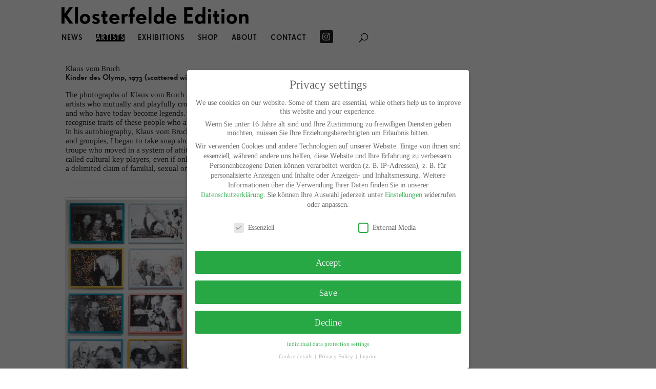

--- FILE ---
content_type: text/html; charset=UTF-8
request_url: https://www.klosterfeldeedition.de/en/project/kinder-des-olymp-1973-scattered-with-confetti-in-2014/
body_size: 28723
content:
<!DOCTYPE html>
<html lang="en-GB">
<head>
<meta charset="UTF-8" />
<meta http-equiv="X-UA-Compatible" content="IE=edge">
<link rel="pingback" href="https://www.klosterfeldeedition.de/xmlrpc.php" />
<script type="text/javascript">
document.documentElement.className = 'js';
</script>
<style id="et-divi-userfonts">@font-face { font-family: "Grotesk New"; font-display: swap;  src: url("https://www.klosterfeldeedition.de/klosterfelde/wp-content/uploads/et-fonts/SUPGCMLF.ttf") format("truetype"); }@font-face { font-family: "foundry"; font-display: swap;  src: url("https://www.klosterfeldeedition.de/wp-content/uploads/et-fonts/FOFRSFBK.otf") format("opentype"); }@font-face { font-family: "Grotesk"; font-display: swap;  src: url("https://www.klosterfeldeedition.de/klosterfelde/wp-content/uploads/et-fonts/FontFont-SuperGroteskPro-Medium.otf") format("opentype"); }</style><meta name='robots' content='index, follow, max-image-preview:large, max-snippet:-1, max-video-preview:-1' />
<link rel="alternate" href="https://www.klosterfeldeedition.de/project/kinder-des-olymp-1973-scattered-with-confetti-in-2014-de/" hreflang="de" />
<link rel="alternate" href="https://www.klosterfeldeedition.de/en/project/kinder-des-olymp-1973-scattered-with-confetti-in-2014/" hreflang="en" />
<script type="text/javascript">
let jqueryParams=[],jQuery=function(r){return jqueryParams=[...jqueryParams,r],jQuery},$=function(r){return jqueryParams=[...jqueryParams,r],$};window.jQuery=jQuery,window.$=jQuery;let customHeadScripts=!1;jQuery.fn=jQuery.prototype={},$.fn=jQuery.prototype={},jQuery.noConflict=function(r){if(window.jQuery)return jQuery=window.jQuery,$=window.jQuery,customHeadScripts=!0,jQuery.noConflict},jQuery.ready=function(r){jqueryParams=[...jqueryParams,r]},$.ready=function(r){jqueryParams=[...jqueryParams,r]},jQuery.load=function(r){jqueryParams=[...jqueryParams,r]},$.load=function(r){jqueryParams=[...jqueryParams,r]},jQuery.fn.ready=function(r){jqueryParams=[...jqueryParams,r]},$.fn.ready=function(r){jqueryParams=[...jqueryParams,r]};</script>
<!-- This site is optimized with the Yoast SEO plugin v24.5 - https://yoast.com/wordpress/plugins/seo/ -->
<title>Kinder des Olymp, 1973 (scattered with confetti in 2014) &#8211; Klosterfelde Edition</title>
<link rel="canonical" href="https://www.klosterfeldeedition.de/en/project/kinder-des-olymp-1973-scattered-with-confetti-in-2014/" />
<meta property="og:locale" content="en_GB" />
<meta property="og:locale:alternate" content="de_DE" />
<meta property="og:type" content="article" />
<meta property="og:title" content="Kinder des Olymp, 1973 (scattered with confetti in 2014) &#8211; Klosterfelde Edition" />
<meta property="og:description" content="102 Inkjet prints on cardboard, scattered with confetti In different hand coloured frames Each 50 x 70 cm Signed, dated and numbered Each edition of 4" />
<meta property="og:url" content="https://www.klosterfeldeedition.de/en/project/kinder-des-olymp-1973-scattered-with-confetti-in-2014/" />
<meta property="og:site_name" content="Klosterfelde Edition" />
<meta property="article:modified_time" content="2021-03-20T14:52:22+00:00" />
<meta property="og:image" content="https://www.klosterfeldeedition.de/wp-content/uploads/2018/09/Bruch_klein1.jpg" />
<meta property="og:image:width" content="500" />
<meta property="og:image:height" content="366" />
<meta property="og:image:type" content="image/jpeg" />
<meta name="twitter:card" content="summary_large_image" />
<script type="application/ld+json" class="yoast-schema-graph">{"@context":"https://schema.org","@graph":[{"@type":"WebPage","@id":"https://www.klosterfeldeedition.de/en/project/kinder-des-olymp-1973-scattered-with-confetti-in-2014/","url":"https://www.klosterfeldeedition.de/en/project/kinder-des-olymp-1973-scattered-with-confetti-in-2014/","name":"Kinder des Olymp, 1973 (scattered with confetti in 2014) &#8211; Klosterfelde Edition","isPartOf":{"@id":"https://www.klosterfeldeedition.de/en/#website"},"primaryImageOfPage":{"@id":"https://www.klosterfeldeedition.de/en/project/kinder-des-olymp-1973-scattered-with-confetti-in-2014/#primaryimage"},"image":{"@id":"https://www.klosterfeldeedition.de/en/project/kinder-des-olymp-1973-scattered-with-confetti-in-2014/#primaryimage"},"thumbnailUrl":"https://www.klosterfeldeedition.de/wp-content/uploads/2018/09/Bruch_klein1.jpg","datePublished":"2018-09-10T08:31:09+00:00","dateModified":"2021-03-20T14:52:22+00:00","breadcrumb":{"@id":"https://www.klosterfeldeedition.de/en/project/kinder-des-olymp-1973-scattered-with-confetti-in-2014/#breadcrumb"},"inLanguage":"en-GB","potentialAction":[{"@type":"ReadAction","target":["https://www.klosterfeldeedition.de/en/project/kinder-des-olymp-1973-scattered-with-confetti-in-2014/"]}]},{"@type":"ImageObject","inLanguage":"en-GB","@id":"https://www.klosterfeldeedition.de/en/project/kinder-des-olymp-1973-scattered-with-confetti-in-2014/#primaryimage","url":"https://www.klosterfeldeedition.de/wp-content/uploads/2018/09/Bruch_klein1.jpg","contentUrl":"https://www.klosterfeldeedition.de/wp-content/uploads/2018/09/Bruch_klein1.jpg","width":500,"height":366},{"@type":"BreadcrumbList","@id":"https://www.klosterfeldeedition.de/en/project/kinder-des-olymp-1973-scattered-with-confetti-in-2014/#breadcrumb","itemListElement":[{"@type":"ListItem","position":1,"name":"Projects","item":"https://www.klosterfeldeedition.de/en/project/"},{"@type":"ListItem","position":2,"name":"Kinder des Olymp, 1973 (scattered with confetti in 2014)"}]},{"@type":"WebSite","@id":"https://www.klosterfeldeedition.de/en/#website","url":"https://www.klosterfeldeedition.de/en/","name":"Klosterfelde Edition","description":"gallery &amp; publisher of editions and multiples since 1990","potentialAction":[{"@type":"SearchAction","target":{"@type":"EntryPoint","urlTemplate":"https://www.klosterfeldeedition.de/en/?s={search_term_string}"},"query-input":{"@type":"PropertyValueSpecification","valueRequired":true,"valueName":"search_term_string"}}],"inLanguage":"en-GB"}]}</script>
<!-- / Yoast SEO plugin. -->
<link rel="alternate" type="application/rss+xml" title="Klosterfelde Edition &raquo; Feed" href="https://www.klosterfeldeedition.de/en/feed/" />
<link rel="alternate" type="application/rss+xml" title="Klosterfelde Edition &raquo; Comments Feed" href="https://www.klosterfeldeedition.de/en/comments/feed/" />
<meta content="Divi Child-Theme Klosterfelde v.1.0.0" name="generator"/><!-- <link rel='stylesheet' id='wp-block-library-css' href='https://www.klosterfeldeedition.de/wp-includes/css/dist/block-library/style.min.css?ver=6.5.7' type='text/css' media='all' /> -->
<link rel="stylesheet" type="text/css" href="//www.klosterfeldeedition.de/wp-content/cache/wpfc-minified/7zjox486/4lvdj.css" media="all"/>
<style id='wp-block-library-theme-inline-css' type='text/css'>
.wp-block-audio figcaption{color:#555;font-size:13px;text-align:center}.is-dark-theme .wp-block-audio figcaption{color:#ffffffa6}.wp-block-audio{margin:0 0 1em}.wp-block-code{border:1px solid #ccc;border-radius:4px;font-family:Menlo,Consolas,monaco,monospace;padding:.8em 1em}.wp-block-embed figcaption{color:#555;font-size:13px;text-align:center}.is-dark-theme .wp-block-embed figcaption{color:#ffffffa6}.wp-block-embed{margin:0 0 1em}.blocks-gallery-caption{color:#555;font-size:13px;text-align:center}.is-dark-theme .blocks-gallery-caption{color:#ffffffa6}.wp-block-image figcaption{color:#555;font-size:13px;text-align:center}.is-dark-theme .wp-block-image figcaption{color:#ffffffa6}.wp-block-image{margin:0 0 1em}.wp-block-pullquote{border-bottom:4px solid;border-top:4px solid;color:currentColor;margin-bottom:1.75em}.wp-block-pullquote cite,.wp-block-pullquote footer,.wp-block-pullquote__citation{color:currentColor;font-size:.8125em;font-style:normal;text-transform:uppercase}.wp-block-quote{border-left:.25em solid;margin:0 0 1.75em;padding-left:1em}.wp-block-quote cite,.wp-block-quote footer{color:currentColor;font-size:.8125em;font-style:normal;position:relative}.wp-block-quote.has-text-align-right{border-left:none;border-right:.25em solid;padding-left:0;padding-right:1em}.wp-block-quote.has-text-align-center{border:none;padding-left:0}.wp-block-quote.is-large,.wp-block-quote.is-style-large,.wp-block-quote.is-style-plain{border:none}.wp-block-search .wp-block-search__label{font-weight:700}.wp-block-search__button{border:1px solid #ccc;padding:.375em .625em}:where(.wp-block-group.has-background){padding:1.25em 2.375em}.wp-block-separator.has-css-opacity{opacity:.4}.wp-block-separator{border:none;border-bottom:2px solid;margin-left:auto;margin-right:auto}.wp-block-separator.has-alpha-channel-opacity{opacity:1}.wp-block-separator:not(.is-style-wide):not(.is-style-dots){width:100px}.wp-block-separator.has-background:not(.is-style-dots){border-bottom:none;height:1px}.wp-block-separator.has-background:not(.is-style-wide):not(.is-style-dots){height:2px}.wp-block-table{margin:0 0 1em}.wp-block-table td,.wp-block-table th{word-break:normal}.wp-block-table figcaption{color:#555;font-size:13px;text-align:center}.is-dark-theme .wp-block-table figcaption{color:#ffffffa6}.wp-block-video figcaption{color:#555;font-size:13px;text-align:center}.is-dark-theme .wp-block-video figcaption{color:#ffffffa6}.wp-block-video{margin:0 0 1em}.wp-block-template-part.has-background{margin-bottom:0;margin-top:0;padding:1.25em 2.375em}
</style>
<style id='global-styles-inline-css' type='text/css'>
body{--wp--preset--color--black: #000000;--wp--preset--color--cyan-bluish-gray: #abb8c3;--wp--preset--color--white: #ffffff;--wp--preset--color--pale-pink: #f78da7;--wp--preset--color--vivid-red: #cf2e2e;--wp--preset--color--luminous-vivid-orange: #ff6900;--wp--preset--color--luminous-vivid-amber: #fcb900;--wp--preset--color--light-green-cyan: #7bdcb5;--wp--preset--color--vivid-green-cyan: #00d084;--wp--preset--color--pale-cyan-blue: #8ed1fc;--wp--preset--color--vivid-cyan-blue: #0693e3;--wp--preset--color--vivid-purple: #9b51e0;--wp--preset--gradient--vivid-cyan-blue-to-vivid-purple: linear-gradient(135deg,rgba(6,147,227,1) 0%,rgb(155,81,224) 100%);--wp--preset--gradient--light-green-cyan-to-vivid-green-cyan: linear-gradient(135deg,rgb(122,220,180) 0%,rgb(0,208,130) 100%);--wp--preset--gradient--luminous-vivid-amber-to-luminous-vivid-orange: linear-gradient(135deg,rgba(252,185,0,1) 0%,rgba(255,105,0,1) 100%);--wp--preset--gradient--luminous-vivid-orange-to-vivid-red: linear-gradient(135deg,rgba(255,105,0,1) 0%,rgb(207,46,46) 100%);--wp--preset--gradient--very-light-gray-to-cyan-bluish-gray: linear-gradient(135deg,rgb(238,238,238) 0%,rgb(169,184,195) 100%);--wp--preset--gradient--cool-to-warm-spectrum: linear-gradient(135deg,rgb(74,234,220) 0%,rgb(151,120,209) 20%,rgb(207,42,186) 40%,rgb(238,44,130) 60%,rgb(251,105,98) 80%,rgb(254,248,76) 100%);--wp--preset--gradient--blush-light-purple: linear-gradient(135deg,rgb(255,206,236) 0%,rgb(152,150,240) 100%);--wp--preset--gradient--blush-bordeaux: linear-gradient(135deg,rgb(254,205,165) 0%,rgb(254,45,45) 50%,rgb(107,0,62) 100%);--wp--preset--gradient--luminous-dusk: linear-gradient(135deg,rgb(255,203,112) 0%,rgb(199,81,192) 50%,rgb(65,88,208) 100%);--wp--preset--gradient--pale-ocean: linear-gradient(135deg,rgb(255,245,203) 0%,rgb(182,227,212) 50%,rgb(51,167,181) 100%);--wp--preset--gradient--electric-grass: linear-gradient(135deg,rgb(202,248,128) 0%,rgb(113,206,126) 100%);--wp--preset--gradient--midnight: linear-gradient(135deg,rgb(2,3,129) 0%,rgb(40,116,252) 100%);--wp--preset--font-size--small: 13px;--wp--preset--font-size--medium: 20px;--wp--preset--font-size--large: 36px;--wp--preset--font-size--x-large: 42px;--wp--preset--spacing--20: 0.44rem;--wp--preset--spacing--30: 0.67rem;--wp--preset--spacing--40: 1rem;--wp--preset--spacing--50: 1.5rem;--wp--preset--spacing--60: 2.25rem;--wp--preset--spacing--70: 3.38rem;--wp--preset--spacing--80: 5.06rem;--wp--preset--shadow--natural: 6px 6px 9px rgba(0, 0, 0, 0.2);--wp--preset--shadow--deep: 12px 12px 50px rgba(0, 0, 0, 0.4);--wp--preset--shadow--sharp: 6px 6px 0px rgba(0, 0, 0, 0.2);--wp--preset--shadow--outlined: 6px 6px 0px -3px rgba(255, 255, 255, 1), 6px 6px rgba(0, 0, 0, 1);--wp--preset--shadow--crisp: 6px 6px 0px rgba(0, 0, 0, 1);}body { margin: 0;--wp--style--global--content-size: 823px;--wp--style--global--wide-size: 1080px; }.wp-site-blocks > .alignleft { float: left; margin-right: 2em; }.wp-site-blocks > .alignright { float: right; margin-left: 2em; }.wp-site-blocks > .aligncenter { justify-content: center; margin-left: auto; margin-right: auto; }:where(.is-layout-flex){gap: 0.5em;}:where(.is-layout-grid){gap: 0.5em;}body .is-layout-flow > .alignleft{float: left;margin-inline-start: 0;margin-inline-end: 2em;}body .is-layout-flow > .alignright{float: right;margin-inline-start: 2em;margin-inline-end: 0;}body .is-layout-flow > .aligncenter{margin-left: auto !important;margin-right: auto !important;}body .is-layout-constrained > .alignleft{float: left;margin-inline-start: 0;margin-inline-end: 2em;}body .is-layout-constrained > .alignright{float: right;margin-inline-start: 2em;margin-inline-end: 0;}body .is-layout-constrained > .aligncenter{margin-left: auto !important;margin-right: auto !important;}body .is-layout-constrained > :where(:not(.alignleft):not(.alignright):not(.alignfull)){max-width: var(--wp--style--global--content-size);margin-left: auto !important;margin-right: auto !important;}body .is-layout-constrained > .alignwide{max-width: var(--wp--style--global--wide-size);}body .is-layout-flex{display: flex;}body .is-layout-flex{flex-wrap: wrap;align-items: center;}body .is-layout-flex > *{margin: 0;}body .is-layout-grid{display: grid;}body .is-layout-grid > *{margin: 0;}body{padding-top: 0px;padding-right: 0px;padding-bottom: 0px;padding-left: 0px;}.wp-element-button, .wp-block-button__link{background-color: #32373c;border-width: 0;color: #fff;font-family: inherit;font-size: inherit;line-height: inherit;padding: calc(0.667em + 2px) calc(1.333em + 2px);text-decoration: none;}.has-black-color{color: var(--wp--preset--color--black) !important;}.has-cyan-bluish-gray-color{color: var(--wp--preset--color--cyan-bluish-gray) !important;}.has-white-color{color: var(--wp--preset--color--white) !important;}.has-pale-pink-color{color: var(--wp--preset--color--pale-pink) !important;}.has-vivid-red-color{color: var(--wp--preset--color--vivid-red) !important;}.has-luminous-vivid-orange-color{color: var(--wp--preset--color--luminous-vivid-orange) !important;}.has-luminous-vivid-amber-color{color: var(--wp--preset--color--luminous-vivid-amber) !important;}.has-light-green-cyan-color{color: var(--wp--preset--color--light-green-cyan) !important;}.has-vivid-green-cyan-color{color: var(--wp--preset--color--vivid-green-cyan) !important;}.has-pale-cyan-blue-color{color: var(--wp--preset--color--pale-cyan-blue) !important;}.has-vivid-cyan-blue-color{color: var(--wp--preset--color--vivid-cyan-blue) !important;}.has-vivid-purple-color{color: var(--wp--preset--color--vivid-purple) !important;}.has-black-background-color{background-color: var(--wp--preset--color--black) !important;}.has-cyan-bluish-gray-background-color{background-color: var(--wp--preset--color--cyan-bluish-gray) !important;}.has-white-background-color{background-color: var(--wp--preset--color--white) !important;}.has-pale-pink-background-color{background-color: var(--wp--preset--color--pale-pink) !important;}.has-vivid-red-background-color{background-color: var(--wp--preset--color--vivid-red) !important;}.has-luminous-vivid-orange-background-color{background-color: var(--wp--preset--color--luminous-vivid-orange) !important;}.has-luminous-vivid-amber-background-color{background-color: var(--wp--preset--color--luminous-vivid-amber) !important;}.has-light-green-cyan-background-color{background-color: var(--wp--preset--color--light-green-cyan) !important;}.has-vivid-green-cyan-background-color{background-color: var(--wp--preset--color--vivid-green-cyan) !important;}.has-pale-cyan-blue-background-color{background-color: var(--wp--preset--color--pale-cyan-blue) !important;}.has-vivid-cyan-blue-background-color{background-color: var(--wp--preset--color--vivid-cyan-blue) !important;}.has-vivid-purple-background-color{background-color: var(--wp--preset--color--vivid-purple) !important;}.has-black-border-color{border-color: var(--wp--preset--color--black) !important;}.has-cyan-bluish-gray-border-color{border-color: var(--wp--preset--color--cyan-bluish-gray) !important;}.has-white-border-color{border-color: var(--wp--preset--color--white) !important;}.has-pale-pink-border-color{border-color: var(--wp--preset--color--pale-pink) !important;}.has-vivid-red-border-color{border-color: var(--wp--preset--color--vivid-red) !important;}.has-luminous-vivid-orange-border-color{border-color: var(--wp--preset--color--luminous-vivid-orange) !important;}.has-luminous-vivid-amber-border-color{border-color: var(--wp--preset--color--luminous-vivid-amber) !important;}.has-light-green-cyan-border-color{border-color: var(--wp--preset--color--light-green-cyan) !important;}.has-vivid-green-cyan-border-color{border-color: var(--wp--preset--color--vivid-green-cyan) !important;}.has-pale-cyan-blue-border-color{border-color: var(--wp--preset--color--pale-cyan-blue) !important;}.has-vivid-cyan-blue-border-color{border-color: var(--wp--preset--color--vivid-cyan-blue) !important;}.has-vivid-purple-border-color{border-color: var(--wp--preset--color--vivid-purple) !important;}.has-vivid-cyan-blue-to-vivid-purple-gradient-background{background: var(--wp--preset--gradient--vivid-cyan-blue-to-vivid-purple) !important;}.has-light-green-cyan-to-vivid-green-cyan-gradient-background{background: var(--wp--preset--gradient--light-green-cyan-to-vivid-green-cyan) !important;}.has-luminous-vivid-amber-to-luminous-vivid-orange-gradient-background{background: var(--wp--preset--gradient--luminous-vivid-amber-to-luminous-vivid-orange) !important;}.has-luminous-vivid-orange-to-vivid-red-gradient-background{background: var(--wp--preset--gradient--luminous-vivid-orange-to-vivid-red) !important;}.has-very-light-gray-to-cyan-bluish-gray-gradient-background{background: var(--wp--preset--gradient--very-light-gray-to-cyan-bluish-gray) !important;}.has-cool-to-warm-spectrum-gradient-background{background: var(--wp--preset--gradient--cool-to-warm-spectrum) !important;}.has-blush-light-purple-gradient-background{background: var(--wp--preset--gradient--blush-light-purple) !important;}.has-blush-bordeaux-gradient-background{background: var(--wp--preset--gradient--blush-bordeaux) !important;}.has-luminous-dusk-gradient-background{background: var(--wp--preset--gradient--luminous-dusk) !important;}.has-pale-ocean-gradient-background{background: var(--wp--preset--gradient--pale-ocean) !important;}.has-electric-grass-gradient-background{background: var(--wp--preset--gradient--electric-grass) !important;}.has-midnight-gradient-background{background: var(--wp--preset--gradient--midnight) !important;}.has-small-font-size{font-size: var(--wp--preset--font-size--small) !important;}.has-medium-font-size{font-size: var(--wp--preset--font-size--medium) !important;}.has-large-font-size{font-size: var(--wp--preset--font-size--large) !important;}.has-x-large-font-size{font-size: var(--wp--preset--font-size--x-large) !important;}
.wp-block-navigation a:where(:not(.wp-element-button)){color: inherit;}
:where(.wp-block-post-template.is-layout-flex){gap: 1.25em;}:where(.wp-block-post-template.is-layout-grid){gap: 1.25em;}
:where(.wp-block-columns.is-layout-flex){gap: 2em;}:where(.wp-block-columns.is-layout-grid){gap: 2em;}
.wp-block-pullquote{font-size: 1.5em;line-height: 1.6;}
</style>
<!-- <link rel='stylesheet' id='contact-form-7-css' href='https://www.klosterfeldeedition.de/wp-content/plugins/contact-form-7/includes/css/styles.css?ver=5.9.8' type='text/css' media='all' /> -->
<!-- <link rel='stylesheet' id='page-list-style-css' href='https://www.klosterfeldeedition.de/wp-content/plugins/page-list/css/page-list.css?ver=5.9' type='text/css' media='all' /> -->
<!-- <link rel='stylesheet' id='borlabs-cookie-css' href='https://www.klosterfeldeedition.de/wp-content/cache/borlabs-cookie/borlabs-cookie_1_en.css?ver=2.2.59-38' type='text/css' media='all' /> -->
<!-- <link rel='stylesheet' id='popup-maker-site-css' href='//www.klosterfeldeedition.de/wp-content/uploads/pum/pum-site-styles.css?generated=1755153283&#038;ver=1.20.6' type='text/css' media='all' /> -->
<!-- <link rel='stylesheet' id='divi-style-parent-css' href='https://www.klosterfeldeedition.de/wp-content/themes/Divi/style-static.min.css?ver=4.27.0' type='text/css' media='all' /> -->
<!-- <link rel='stylesheet' id='divi-style-pum-css' href='https://www.klosterfeldeedition.de/wp-content/themes/Divi-Child-Alan/style.css?ver=4.27.0' type='text/css' media='all' /> -->
<link rel="stylesheet" type="text/css" href="//www.klosterfeldeedition.de/wp-content/cache/wpfc-minified/99f85axj/4lvdj.css" media="all"/>
<link rel="https://api.w.org/" href="https://www.klosterfeldeedition.de/wp-json/" /><link rel="alternate" type="application/json" href="https://www.klosterfeldeedition.de/wp-json/wp/v2/project/47954" /><link rel="EditURI" type="application/rsd+xml" title="RSD" href="https://www.klosterfeldeedition.de/xmlrpc.php?rsd" />
<meta name="generator" content="WordPress 6.5.7" />
<link rel='shortlink' href='https://www.klosterfeldeedition.de/?p=47954' />
<link rel="alternate" type="application/json+oembed" href="https://www.klosterfeldeedition.de/wp-json/oembed/1.0/embed?url=https%3A%2F%2Fwww.klosterfeldeedition.de%2Fen%2Fproject%2Fkinder-des-olymp-1973-scattered-with-confetti-in-2014%2F&#038;lang=en" />
<link rel="alternate" type="text/xml+oembed" href="https://www.klosterfeldeedition.de/wp-json/oembed/1.0/embed?url=https%3A%2F%2Fwww.klosterfeldeedition.de%2Fen%2Fproject%2Fkinder-des-olymp-1973-scattered-with-confetti-in-2014%2F&#038;format=xml&#038;lang=en" />
<!-- Stream WordPress user activity plugin v4.1.1 -->
<meta name="viewport" content="width=device-width, initial-scale=1.0, maximum-scale=1.0, user-scalable=0" /><meta name="facebook-domain-verification" content="z6v0hg7hyjprfiba18wmo981toym6q">
<script>	
$content = str_replace('@ET-DC@eyJkeW5hbWljIjp0cnVlLCJjb250ZW50IjoiY3VzdG9tX21ldGFfYWJvdXRfYXJ0aXN0Iiwic2V0dGluZ3MiOnsiYmVmb3JlIjoiIiwiYWZ0ZXIiOiIiLCJlbmFibGVfaHRtbCI6Im9uIn19@', '', $content);
</script><link rel="icon" href="https://www.klosterfeldeedition.de/wp-content/uploads/2020/04/favicon-150x150.png" sizes="32x32" />
<link rel="icon" href="https://www.klosterfeldeedition.de/wp-content/uploads/2020/04/favicon-300x300.png" sizes="192x192" />
<link rel="apple-touch-icon" href="https://www.klosterfeldeedition.de/wp-content/uploads/2020/04/favicon-300x300.png" />
<meta name="msapplication-TileImage" content="https://www.klosterfeldeedition.de/wp-content/uploads/2020/04/favicon-300x300.png" />
<style id="et-divi-customizer-global-cached-inline-styles">body,.et_pb_column_1_2 .et_quote_content blockquote cite,.et_pb_column_1_2 .et_link_content a.et_link_main_url,.et_pb_column_1_3 .et_quote_content blockquote cite,.et_pb_column_3_8 .et_quote_content blockquote cite,.et_pb_column_1_4 .et_quote_content blockquote cite,.et_pb_blog_grid .et_quote_content blockquote cite,.et_pb_column_1_3 .et_link_content a.et_link_main_url,.et_pb_column_3_8 .et_link_content a.et_link_main_url,.et_pb_column_1_4 .et_link_content a.et_link_main_url,.et_pb_blog_grid .et_link_content a.et_link_main_url,body .et_pb_bg_layout_light .et_pb_post p,body .et_pb_bg_layout_dark .et_pb_post p{font-size:15px}.et_pb_slide_content,.et_pb_best_value{font-size:17px}body{color:#000000}h1,h2,h3,h4,h5,h6{color:#333333}body{line-height:1.2em}#et_search_icon:hover,.mobile_menu_bar:before,.mobile_menu_bar:after,.et_toggle_slide_menu:after,.et-social-icon a:hover,.et_pb_sum,.et_pb_pricing li a,.et_pb_pricing_table_button,.et_overlay:before,.entry-summary p.price ins,.et_pb_member_social_links a:hover,.et_pb_widget li a:hover,.et_pb_filterable_portfolio .et_pb_portfolio_filters li a.active,.et_pb_filterable_portfolio .et_pb_portofolio_pagination ul li a.active,.et_pb_gallery .et_pb_gallery_pagination ul li a.active,.wp-pagenavi span.current,.wp-pagenavi a:hover,.nav-single a,.tagged_as a,.posted_in a{color:#000000}.et_pb_contact_submit,.et_password_protected_form .et_submit_button,.et_pb_bg_layout_light .et_pb_newsletter_button,.comment-reply-link,.form-submit .et_pb_button,.et_pb_bg_layout_light .et_pb_promo_button,.et_pb_bg_layout_light .et_pb_more_button,.et_pb_contact p input[type="checkbox"]:checked+label i:before,.et_pb_bg_layout_light.et_pb_module.et_pb_button{color:#000000}.footer-widget h4{color:#000000}.et-search-form,.nav li ul,.et_mobile_menu,.footer-widget li:before,.et_pb_pricing li:before,blockquote{border-color:#000000}.et_pb_counter_amount,.et_pb_featured_table .et_pb_pricing_heading,.et_quote_content,.et_link_content,.et_audio_content,.et_pb_post_slider.et_pb_bg_layout_dark,.et_slide_in_menu_container,.et_pb_contact p input[type="radio"]:checked+label i:before{background-color:#000000}.container,.et_pb_row,.et_pb_slider .et_pb_container,.et_pb_fullwidth_section .et_pb_title_container,.et_pb_fullwidth_section .et_pb_title_featured_container,.et_pb_fullwidth_header:not(.et_pb_fullscreen) .et_pb_fullwidth_header_container{max-width:1041px}.et_boxed_layout #page-container,.et_boxed_layout.et_non_fixed_nav.et_transparent_nav #page-container #top-header,.et_boxed_layout.et_non_fixed_nav.et_transparent_nav #page-container #main-header,.et_fixed_nav.et_boxed_layout #page-container #top-header,.et_fixed_nav.et_boxed_layout #page-container #main-header,.et_boxed_layout #page-container .container,.et_boxed_layout #page-container .et_pb_row{max-width:1201px}a{color:#4c4c4c}.nav li ul{border-color:#4c4c4c}.et_secondary_nav_enabled #page-container #top-header{background-color:#4c4c4c!important}#et-secondary-nav li ul{background-color:#4c4c4c}.et_header_style_centered .mobile_nav .select_page,.et_header_style_split .mobile_nav .select_page,.et_nav_text_color_light #top-menu>li>a,.et_nav_text_color_dark #top-menu>li>a,#top-menu a,.et_mobile_menu li a,.et_nav_text_color_light .et_mobile_menu li a,.et_nav_text_color_dark .et_mobile_menu li a,#et_search_icon:before,.et_search_form_container input,span.et_close_search_field:after,#et-top-navigation .et-cart-info{color:#222222}.et_search_form_container input::-moz-placeholder{color:#222222}.et_search_form_container input::-webkit-input-placeholder{color:#222222}.et_search_form_container input:-ms-input-placeholder{color:#222222}#top-menu li a,.et_search_form_container input{font-weight:normal;font-style:normal;text-transform:uppercase;text-decoration:none;letter-spacing:1px}.et_search_form_container input::-moz-placeholder{font-weight:normal;font-style:normal;text-transform:uppercase;text-decoration:none;letter-spacing:1px}.et_search_form_container input::-webkit-input-placeholder{font-weight:normal;font-style:normal;text-transform:uppercase;text-decoration:none;letter-spacing:1px}.et_search_form_container input:-ms-input-placeholder{font-weight:normal;font-style:normal;text-transform:uppercase;text-decoration:none;letter-spacing:1px}#top-menu li.current-menu-ancestor>a,#top-menu li.current-menu-item>a,#top-menu li.current_page_item>a{color:#4c4c4c}#main-footer{background-color:#ffffff}.footer-widget .et_pb_widget div,.footer-widget .et_pb_widget ul,.footer-widget .et_pb_widget ol,.footer-widget .et_pb_widget label{line-height:1.7em}#footer-widgets .footer-widget li:before{top:9.75px}.bottom-nav,.bottom-nav a,.bottom-nav li.current-menu-item a{color:#222222}#et-footer-nav .bottom-nav li.current-menu-item a{color:#222222}.bottom-nav a{font-weight:normal;font-style:normal;text-transform:uppercase;text-decoration:none}#footer-bottom{background-color:rgba(255,255,255,0.32)}#footer-info,#footer-info a{color:#222222}#footer-bottom .et-social-icon a{color:#222222}body .et_pb_button{background-color:#000000;border-width:0px!important;border-radius:5px}body.et_pb_button_helper_class .et_pb_button,body.et_pb_button_helper_class .et_pb_module.et_pb_button{color:#ffffff}body .et_pb_bg_layout_light.et_pb_button:hover,body .et_pb_bg_layout_light .et_pb_button:hover,body .et_pb_button:hover{color:#ffffff!important;background-color:#0c71c3;border-radius:5px}h1,h2,h3,h4,h5,h6,.et_quote_content blockquote p,.et_pb_slide_description .et_pb_slide_title{line-height:1.5em}@media only screen and (min-width:981px){.et_header_style_left #et-top-navigation,.et_header_style_split #et-top-navigation{padding:41px 0 0 0}.et_header_style_left #et-top-navigation nav>ul>li>a,.et_header_style_split #et-top-navigation nav>ul>li>a{padding-bottom:41px}.et_header_style_split .centered-inline-logo-wrap{width:82px;margin:-82px 0}.et_header_style_split .centered-inline-logo-wrap #logo{max-height:82px}.et_pb_svg_logo.et_header_style_split .centered-inline-logo-wrap #logo{height:82px}.et_header_style_centered #top-menu>li>a{padding-bottom:15px}.et_header_style_slide #et-top-navigation,.et_header_style_fullscreen #et-top-navigation{padding:32px 0 32px 0!important}.et_header_style_centered #main-header .logo_container{height:82px}.et_header_style_centered #logo{max-height:50%}.et_pb_svg_logo.et_header_style_centered #logo{height:50%}.et_header_style_centered.et_hide_primary_logo #main-header:not(.et-fixed-header) .logo_container,.et_header_style_centered.et_hide_fixed_logo #main-header.et-fixed-header .logo_container{height:14.76px}.et_fixed_nav #page-container .et-fixed-header#top-header{background-color:#4c4c4c!important}.et_fixed_nav #page-container .et-fixed-header#top-header #et-secondary-nav li ul{background-color:#4c4c4c}.et-fixed-header #top-menu a,.et-fixed-header #et_search_icon:before,.et-fixed-header #et_top_search .et-search-form input,.et-fixed-header .et_search_form_container input,.et-fixed-header .et_close_search_field:after,.et-fixed-header #et-top-navigation .et-cart-info{color:#222222!important}.et-fixed-header .et_search_form_container input::-moz-placeholder{color:#222222!important}.et-fixed-header .et_search_form_container input::-webkit-input-placeholder{color:#222222!important}.et-fixed-header .et_search_form_container input:-ms-input-placeholder{color:#222222!important}.et-fixed-header #top-menu li.current-menu-ancestor>a,.et-fixed-header #top-menu li.current-menu-item>a,.et-fixed-header #top-menu li.current_page_item>a{color:#4c4c4c!important}}@media only screen and (min-width:1301px){.et_pb_row{padding:26px 0}.et_pb_section{padding:52px 0}.single.et_pb_pagebuilder_layout.et_full_width_page .et_post_meta_wrapper{padding-top:78px}.et_pb_fullwidth_section{padding:0}}@media only screen and (max-width:980px){h1{font-size:24px}h2,.product .related h2,.et_pb_column_1_2 .et_quote_content blockquote p{font-size:20px}h3{font-size:17px}h4,.et_pb_circle_counter h3,.et_pb_number_counter h3,.et_pb_column_1_3 .et_pb_post h2,.et_pb_column_1_4 .et_pb_post h2,.et_pb_blog_grid h2,.et_pb_column_1_3 .et_quote_content blockquote p,.et_pb_column_3_8 .et_quote_content blockquote p,.et_pb_column_1_4 .et_quote_content blockquote p,.et_pb_blog_grid .et_quote_content blockquote p,.et_pb_column_1_3 .et_link_content h2,.et_pb_column_3_8 .et_link_content h2,.et_pb_column_1_4 .et_link_content h2,.et_pb_blog_grid .et_link_content h2,.et_pb_column_1_3 .et_audio_content h2,.et_pb_column_3_8 .et_audio_content h2,.et_pb_column_1_4 .et_audio_content h2,.et_pb_blog_grid .et_audio_content h2,.et_pb_column_3_8 .et_pb_audio_module_content h2,.et_pb_column_1_3 .et_pb_audio_module_content h2,.et_pb_gallery_grid .et_pb_gallery_item h3,.et_pb_portfolio_grid .et_pb_portfolio_item h2,.et_pb_filterable_portfolio_grid .et_pb_portfolio_item h2{font-size:14px}.et_pb_slider.et_pb_module .et_pb_slides .et_pb_slide_description .et_pb_slide_title{font-size:36px}.et_pb_gallery_grid .et_pb_gallery_item h3,.et_pb_portfolio_grid .et_pb_portfolio_item h2,.et_pb_filterable_portfolio_grid .et_pb_portfolio_item h2,.et_pb_column_1_4 .et_pb_audio_module_content h2{font-size:12px}h5{font-size:12px}h6{font-size:11px}.et_pb_section{padding:40px 0}.et_pb_section.et_pb_fullwidth_section{padding:0}.et_pb_row,.et_pb_column .et_pb_row_inner{padding:20px 0}}	h1,h2,h3,h4,h5,h6{font-family:'Grotesk New',Helvetica,Arial,Lucida,sans-serif}body,input,textarea,select{font-family:'foundry',Helvetica,Arial,Lucida,sans-serif}#main-header,#et-top-navigation{font-family:'Grotesk',Helvetica,Arial,Lucida,sans-serif}#menu-item-48216 ul.sub-menu,#main-header .et_mobile_menu li#menu-item-48216 ul{display:unset!important}li#menu-item-62637 a{padding:0px!important;display:initial}.nav li ul{width:130px!important;padding:10px 0px!important}.et_mobile_menu li#menu-item-62637{margin-top:-10px;padding-bottom:10px}.et_mobile_menu .menu-item-has-children>a{background:none}form .mc4wp-form-fields input[type=email],form .mc4wp-form-fields input[type=text]{width:100%!important;padding:14px;background:#fff;border:1px solid #000}form .mc4wp-form-fields input[type=submit]{width:100%!important;margin-top:5px;background:#000;width:100%;padding:8px 20px 8px 20px;color:#fff;font-size:18px;border:1px solid #fff;border-radius:0;-moz-border-radius:0;-webkit-border-radius:0}form .mc4wp-form-fields input[type=submit]:hover{background:#fff;border:1px solid #000;color:#000;border-radius:0;-moz-border-radius:0;-webkit-border-radius:0}form .mc4wp-form-fields p.datenschutz{font-size:12px!important;line-height:1.5em;color:#666}form .mc4wp-form-fields h2{color:#000;font-size:22px}form .mc4wp-form-fields input[type=checkbox]{margin:0px 5px 0px 0px}#logo{margin-left:-3px}#main-header,#et-top-navigation{font-family:'Super Grotesk',Helvetica,Arial,Lucida,sans-serif!important}@media (max-width:1024px){#logo{margin-left:0px}}.logo_container a img{float:left!important}#et-top-navigation{text-align:left;top:-20px}.logo_container{position:relative;top:10px}@media (max-width:980px){.et_header_style_centered #logo{max-height:30px;top:-12px;position:relative}.et_pb_row{width:90%!important}.logo_container{margin-bottom:-20px}#menu-item-58405 a:before{top:0px!important;left:-5px!important}.about_artist_description{width:100%!important;margin-bottom:25px!important}}@media (max-width:425px){.et_header_style_centered #logo{max-height:30px;top:-16px;position:relative}.logo_container{margin-bottom:0px}#popmake-57675{width:90%!important;top:90px!important}#popmake-57675 .popmake-close{right:-13px!important}.artist_button a{width:100%}.artist-form-button{width:100%;display:block!important}.artist_button{margin-top:0;background-color:transparent!important;margin-bottom:20px!important;border:0!important}.btn_shop{margin-top:15px}}@media only screen and (max-width:980px){#top-menu-nav,#top-menu{display:none}#et_mobile_nav_menu{display:block}}@media only screen and (max-width:768px){#et-top-navigation{top:-10px}.et_header_style_centered #main-header{padding-bottom:0}}.container{width:90%!important}.nav li ul{width:340px}#top-menu li li a{width:100%!important}#top-menu li li{width:100%!important}@media screen and (max-width:900px){.notonmobile{display:none}}@media all and (min-width:1100px) and (max-width:1405px){.notondesktop{display:none!important}}@media all and (min-width:1405px){.notondesktop{display:none!important}}.image-border{border:1px solid #999999}.image-border-img{width:70%;border:1px solid #999999;text-align:center;margin-top:20px;padding:4px 4px 0 4px}@media all and (max-width:425px){.image-border-img,.image-border-main-img{width:100%!important}.artist_button{width:100%;text-align:center;background-color:#000;border:1px solid #000;padding-top:7px;padding-bottom:7px!important}.artist_button:hover{width:100%;text-align:center;background-color:#fff;border:1px solid #000;color:#fff;padding-top:7px;padding-bottom:7px!important}.artist_button:hover>.artist-form-button{color:#000;background-color:#fff;border:1px solid #fff}}.firstP{padding-bottom:0}.artist_button{margin-top:15px;margin-bottom:5px}.artist-form-button{color:#fff;background-color:#000;border:1px solid #000;padding:5px 10px}.artist-form-button:hover{color:#000;background-color:#fff;border:1px solid #000}.image-border-main-img{width:70%;border:1px solid #999999;text-align:center;padding-top:3px}.image-style{width:70%;text-align:center;padding-top:3px}.et_project_meta{display:none}.et_full_width_portfolio_page #left-area{width:100%!important}.projects-view .et_pb_module_header h4{margin-top:0}.projects-view p.post-meta{color:#000000!important;font-family:'Super Grotesk C',Helvetica,Arial,Lucida,sans-serif}@media (max-width:700px){.projects-view p.post-meta{padding-top:15px}}.projects-view p.post-meta>a{font-size:18px!important;font-weight:500!important;pointer-events:none;cursor:default}.projects-view .et_portfolio_image{width:370px;float:left;margin-bottom:40px;margin-right:20px;padding-top:1px}.projects-view .et_pb_portfolio_item{clear:both}.et_pb_module_header{margin-top:0!important}.et_pb_text_inner strong,b{color:#000!important}@media (max-width:660px){.projects-view p.post-meta{padding-bottom:0px;margin-top:20px}.projects-view .et_portfolio_image{width:100%;float:none;margin-bottom:0;margin-right:0}.projects-view .et_pb_portfolio_item{}}.single-project.et_pb_pagebuilder_layout .nav-single{width:100%!important}#main-header{-webkit-box-shadow:0 0 0 rgba(0,0,0,.1)!important;-moz-box-shadow:0 0 0 rgba(0,0,0,.1)!important;box-shadow:0 0 0 rgba(0,0,0,.1)!important}#menu-item-47210-en{position:absolute;right:0px;top:5px}#menu-item-47210-de{position:absolute;right:15px;top:5px}#menu-item-50200 a:before{font-family:ETmodules!important;content:"\e093"!important;background-color:#222222;color:#fff;padding:5px;font-size:15px;border-radius:3px}#top-menu li.menu-item-50200,#top-menu li.menu-item-50226{margin-right:5px}#top-menu li.menu-item-47210-de{padding-right:40px!important;margin-right:0px!important}#menu-item-50199 a:before{font-family:ETmodules!important;content:"\e09a"!important;background-color:#222222;color:#fff;padding:5px;font-size:15px;border-radius:3px}#menu-item-58405 a:before{content:"";background-image:url(https://www.klosterfeldeedition.de/wp-content/uploads/2020/06/Logo-Black-A-Gallery-Website.jpg);height:25px;width:25px;background-size:contain;display:inline-block;background-repeat:no-repeat;margin-left:-16px;margin-bottom:-6px;border-radius:3px}#menu-item-58439 a:before{content:"";background-image:url(https://www.klosterfeldeedition.de/wp-content/uploads/2020/06/artspace.png);height:25px;width:25px;background-size:contain;display:inline-block;background-repeat:no-repeat;margin-left:-16px;margin-bottom:-6px;border-radius:3px}#menu-item-58405 a:hover,#menu-item-58439 a:hover{background-color:rgba(255,255,255,0)!important}@media all and (max-width:980px){#menu-item-58405 a:before,#menu-item-58439 a:before{margin-left:0px!important}}.copyr{float:right;text-transform:none!important}#top-menu li:not(.menu-item-50200):not(.menu-item-50199) a:hover,.current_page_item:not(.lang-item){background-color:#000;color:#fff!important}#top-menu .current_page_item a,.current-page-ancestor a,.current-menu-item a,.current_page_parent a{background-color:#000!important;color:#fff!important}#top-menu li{padding-right:0px!important;margin-right:22px}@media only screen and (min-width:981px){.et_header_style_centered #top-menu>li>a{padding-bottom:0px}}#et-footer-nav li a:hover{background-color:#000;color:#fff!important}.et_mobile_menu .current_page_item a{background-color:#000;color:#fff!important}.et_mobile_menu .menu-item-47210-de{margin-right:35px}.et_mobile_menu .menu-item-47210-en{margin-right:25px}#et-footer-nav .current_page_item a{background-color:#000!important;color:#fff!important}#et-footer-nav li{padding-right:0px!important;margin-right:22px}@media only screen and (min-width:981px){.et_header_style_centered #et-footer-nav>li>a{padding-bottom:0px}}h4.et_pb_module_header{position:relative;font-size:16px!important}.project-title{display:none}@media (max-width:1024px){#et_mobile_nav_menu{margin-top:8%!important}.logo-container{top:0!important}}@media only screen and (min-width:800px){#left-area a img{float:left;width:100%;padding-right:0px;padding-bottom:0px;margin-right:20px;margin-bottom:0px}article{clear:both}}‪#top‬-menu .menu-item-has-children>a:first-child{padding-right:0px!important;padding-bottom:17px!important}#top-menu .menu-item-has-children>a:first-child:after{content:'';margin-top:-2px}#top-menu .menu-item-has-children>a:first-child{padding-right:0px}ul.sub-menu{display:none!important}.menu-item-48082>ul.sub-menu>li,#menu-item-47230>ul.sub-menu>li{display:none!important}@media (max-width:1024px){#main-content .container{padding-top:0px}}@media (max-width:1024px){.et_pb_section{padding:0 0 50px 0}}@media (min-width:1024px){#et_mobile_nav_menu{margin-top:0!important}.et_pb_section{padding-top:0px!important}#main-content .container{padding-top:0px!important}}p.mehr{padding-top:1em;font-weight:400!important;font-family:'Foundry',Helvetica,Arial,Lucida,sans-serif}.et_pb_portfolio_item .post-meta{margin-top:0!important}.publications-title .et_pb_text_inner h4{padding:0!important;margin:0}.exhibition-title .et_pb_text_inner h4{padding-bottom:0}.category-exhibitions>.entry-content>.et-boc>.et_builder_inner_content>.et_pb_section>.et_pb_row>.et_pb_column>.et_pb_text_2>.et_pb_text_inner{font-weight:500}.project_category-albrecht-pischel .et_pb_text_2 .et_pb_text_inner,.project_category-axel-loytved .et_pb_text_2 .et_pb_text_inner,.project_category-cecile-b-evans .et_pb_text_2 .et_pb_text_inner,.project_category-cecile-b-evans-yuri-pattison .et_pb_text_2 .et_pb_text_inner,.project_category-christian-jankowski .et_pb_text_2 .et_pb_text_inner,.project_category-dan-peterman .et_pb_text_2 .et_pb_text_inner,.project_category-daniel-spoerri .et_pb_text_2 .et_pb_text_inner,.project_category-do-it-yourself .et_pb_text_2 .et_pb_text_inner,.project_category-donald-baechler .et_pb_text_2 .et_pb_text_inner,.project_category-dorothy-iannone .et_pb_text_2 .et_pb_text_inner,.project_category-felix-kiessling .et_pb_text_2 .et_pb_text_inner,.project_category-fiete-stolte .et_pb_text_2 .et_pb_text_inner,.project_category-franz-west .et_pb_text_2 .et_pb_text_inner,.project_category-general-idea .et_pb_text_2 .et_pb_text_inner,.project_category-haim-steinbach .et_pb_text_2 .et_pb_text_inner,.project_category-hanne-darboven .et_pb_text_2 .et_pb_text_inner,.project_category-henrik-olesen .et_pb_text_2 .et_pb_text_inner,.project_category-john-bock .et_pb_text_2 .et_pb_text_inner,.project_category-jonas-lipps .et_pb_text_2 .et_pb_text_inner,.project_category-jorinde-voigt .et_pb_text_2 .et_pb_text_inner,.project_category-joseph-kosuth .et_pb_text_2 .et_pb_text_inner,.project_category-juergen-drescher .et_pb_text_2 .et_pb_text_inner,.project_category-kay-rosen .et_pb_text_2 .et_pb_text_inner,.project_category-lawrence-weiner .et_pb_text_2 .et_pb_text_inner,.project_category-lily-van-der-stokker .et_pb_text_2 .et_pb_text_inner,.project_category-lisa-oppenheim .et_pb_text_2 .et_pb_text_inner,.project_category-matt-mullican .et_pb_text_2 .et_pb_text_inner,.project_category-matthew-antezzo .et_pb_text_2 .et_pb_text_inner,.project_category-michael-kleine .et_pb_text_2 .et_pb_text_inner,.project_category-rirkrit-tiravanija .et_pb_text_2 .et_pb_text_inner,.project_category-rosa-ruecker .et_pb_text_2 .et_pb_text_inner,.project_category-rosemarie-trockel .et_pb_text_2 .et_pb_text_inner,.project_category-rosemarie-trockel-carsten-hoeller .et_pb_text_2 .et_pb_text_inner,.project_category-s-m-s .et_pb_text_2 .et_pb_text_inner,.project_category-steven-pippin .et_pb_text_2 .et_pb_text_inner,.project_category-thomas-demand .et_pb_text_2 .et_pb_text_inner,.project_category-tobias-buche .et_pb_text_2 .et_pb_text_inner,.project_category-ulrike-heise .et_pb_text_2 .et_pb_text_inner,.project_category-werner-buettner .et_pb_text_2 .et_pb_text_inner,.project_category-wilhelm-klotzek .et_pb_text_2 .et_pb_text_inner,.project_category-yuri-pattison .et_pb_text_2 .et_pb_text_inner,.project_category-john-baldessari .et_pb_text_2 .et_pb_text_inner,.project_category-klaus-vom-bruch .et_pb_text_2 .et_pb_text_inner,.project_category-editions-for-love-podium .et_pb_text_2 .et_pb_text_inner,.work-by{font-family:'Super Grotesk',Helvetica,Arial,Lucida,sans-serif;font-weight:500!important;font-size:18px}.work-by h4{padding-bottom:0;margin-bottom:0;line-height:1.2em}.post-48157 b,.post-48169 b,.post-48181 b,.post-48191 b,.post-48201 b,.post-48254 b,.post-48262 b,.post-48271 b,.post-48285 b,.post-48300 b,.post-48311 b,.post-48319 b,.post-48330 b,.post-48338 b,.post-48346 b,.post-48356 b,.post-48365 b,.post-48373 b{font-family:'Super Grotesk',Helvetica,Arial,Lucida,sans-serif;font-weight:500;font-size:18px}.projects-view h4 a.head_p{font-family:'Foundry',Helvetica,Arial,Lucida,sans-serif}.bottom-nav{font-family:'Super Grotesk',Helvetica,Arial,Lucida,sans-serif}.exhibition-style-off>.et_pb_text_inner h5{padding-bottom:0}.editions-style-off>.et_pb_text_inner{font-family:'Foundry',Helvetica,Arial,Lucida,sans-serif!important;font-weight:400}@media (max-width:700px){.category-exhibitions #et-boc{padding-left:20px;padding-right:20px}}.publications-fontweight h5{font-weight:500}.back-section-flex{display:flex}.back-section-flex-text{padding-left:3px;display:-webkit-box}.back-section-flex-text a{pointer-events:none;cursor:default;font-weight:600}.et_pb_posts_nav{display:none}.span600{font-weight:600}.span500{font-weight:500}.page-list-cols-3{column-gap:90px}.pages-dynamic .page-list-ext-image img{border:1px solid #999999}@media (min-width:767px) and (max-width:1023px){.page-list-ext-image{float:none!important}}h3.page-list-ext-title{padding-top:0px;font-weight:500!important;font-size:16px!important}h6{font-size:15px;padding-bottom:0}.exhibition-title{padding-bottom:10px;font-weight:600!important;font-size:15px!important;margin-bottom:-12px}.exhibition-post-title{padding-bottom:10px;font-weight:500!important;font-size:18px!important;margin-bottom:0px!important;line-height:1.2em!important}.editions-post-title{padding-bottom:0px;font-weight:500!important;font-size:15px!important;margin-bottom:0px!important;line-height:1.2em!important}.post_title_custom_style{margin-bottom:0!important}.exhibition-single-content h6,.exhibition-single-content h5,.exhibition-single-content h4{padding-bottom:0px!important;font-weight:500!important;font-size:15px!important;margin-bottom:0px!important;line-height:1.2em!important}.backlink-row{padding-bottom:0;padding-top:19px}.exhibitions-list-rows{padding:10px 0 0 0}.content-row{padding:0}.backlink-footer-row{padding-top:0}@font-face{font-family:"Super Grotesk";src:url("/wp-content/themes/Divi-Child-Alan/fonts/SuperGroteskPro.otf") format("opentype")}@font-face{font-family:"Super Grotesk C";src:url("/wp-content/uploads/et-fonts/SUPGCMLF-1.woff") format("woff")}@font-face{font-family:"Foundry";src:url("/wp-content/themes/Divi-Child-Alan/fonts/Foundry.woff") format("woff")}body{font-family:"Foundry"!important}h1,h2,h3,h4,h5,h6{font-family:'Super Grotesk C',Helvetica,Arial,Lucida,sans-serif!important}.post h1{padding-bottom:0;margin-bottom:5px}.page p,.page h4 a{font-weight:500!important}.full-size .et_pb_row{width:100%}.single-project h4{font-family:'Foundry',Helvetica,Arial,Lucida,sans-serif!important;margin-bottom:0!important;padding-bottom:0!important;line-height:1.2em;font-size:15px;color:#000}.single-project h4 a{pointer-events:none;cursor:default}.entry-content-padding{padding-top:0!important}.publications_list_row{padding:0 0 30px 0}.et_pb_image_publication{margin-right:20px!important}.publication_content h4{padding-bottom:0}.publication_repeater_content_size{width:70%}.publication_list_style .page-list-ext-image{border:1px solid #000;margin:0px 15px 0 0!important;width:105px;height:79px;text-align:center}.publication_list_style .page-list-ext-image img{width:75%;margin:0 auto!important}.page-list-ext-item{margin:-1px 0 10px 0!important;height:50px}.page-list-cols-3{column-gap:0px}.page-list-ext-image{margin:0px 15px 0 0!important;padding-bottom:15px!important}@media all and (min-width:981px){.page-list-ext .page-list-ext-item{width:90%}}.post-55085 img,.post-55105 img,.post-55141 img,.post-55145 img,.post-55150 img,.post-55154 img,.post-55166 img{width:50%}.post-55085 .et_portfolio_image,.post-55105 .et_portfolio_image,.post-55141 .et_portfolio_image,.post-55145 .et_portfolio_image,.post-55150 .et_portfolio_image,.post-55154 .et_portfolio_image,.post-55166 .et_portfolio_image{text-align:center}#main-header .et_mobile_menu li ul{display:none!important}#et-footer-nav #menu-item-50203{margin-right:0px}.page-id-47696 .post-55154 img,.page-id-47696 .post-55150 img{width:100%}.form-style-10{width:100%;padding:0px;margin:0px auto;background:#FFF}.form-style-10 .inner-wrap{background:#fff;margin-bottom:15px;display:flex;justify-content:space-between}.form-style-10 .inner-wrap2{background:#fff;margin-bottom:15px}.form-style-10 .inner-wrap2 label{margin-right:15px;width:100%}.form-style-10 .inner-wrap2 label:last-child{margin-right:0px}.form-style-10 .inner-wrap-message{background:#fff;margin-bottom:0px;display:block}.form-style-10 .inner-daten{padding:0px;margin-top:-20px}.form-style-10 h2{color:#000;font-size:22px}.form-style-10 label{display:block;font-size:18px;color:#666;margin-bottom:0px}.form-style-10 input[type="text"],.form-style-10 input[type="date"],.form-style-10 input[type="datetime"],.form-style-10 input[type="email"],.form-style-10 input[type="number"],.form-style-10 input[type="search"],.form-style-10 input[type="time"],.form-style-10 input[type="url"],.form-style-10 input[type="tel"],.form-style-10 textarea,.form-style-10 select{display:block;box-sizing:border-box;-webkit-box-sizing:border-box;-moz-box-sizing:border-box;width:100%;padding:14px;background:#fff;border:1px solid #000;border-radius:0;-moz-border-radius:0;-webkit-border-radius:0}.form-style-10 .section{font-size:20px;color:#2A88AD;margin-bottom:5px}.form-style-10 .section span{background:#666;padding:5px 10px 5px 10px;position:absolute;font-size:16px;margin-left:-45px;color:#fff;margin-top:-3px}.form-style-10 input[type="button"],.form-style-10 input[type="submit"]{margin-top:0px;background:#000;width:100%;padding:8px 20px 8px 20px;color:#fff;font-size:18px;border:1px solid #fff;border-radius:0;-moz-border-radius:0;-webkit-border-radius:0}.form-style-10 input[type="button"]:hover,.form-style-10 input[type="submit"]:hover{background:#fff;border:1px solid #000;color:#000;border-radius:0;-moz-border-radius:0;-webkit-border-radius:0}.form-style-10 .privacy-policy{color:#666;text-align:left;line-height:1em}.form-style-10 .wpcf7-list-item-label{font-size:14px}.form-style-10 span.wpcf7-list-item{margin:0!important}.button-section{display:block;text-align:right}.form-style-10 .wpcf7-list-item-label{font-size:12px!important;line-height:15px}.wpcf7-form-control,.wpcf7-text,.wpcf7-validates-as-required{font-size:14px;border-color:#fff}.wpcf7-validation-errors,.wpcf7-mail-sent-ok{color:#fff!important;margin:0em 0 1em!important}.wpcf7-not-valid-tip{color:#cc4f4f!important}@media all and (max-width:768px){.form-style-10 .inner-wrap,.form-style-10 .inner-wrap2{flex-direction:column;padding:0px;margin-bottom:25px}.form-style-10 input[type="text"],.form-style-10 input[type="date"],.form-style-10 input[type="datetime"],.form-style-10 input[type="email"],.form-style-10 input[type="number"],.form-style-10 input[type="search"],.form-style-10 input[type="time"],.form-style-10 input[type="url"],.form-style-10 input[type="tel"],.form-style-10 textarea,.form-style-10 select{width:100%!important}.form-style-10{width:95%}.wpcf7-list-item .last{margin-left:30px}}.wpcf7-validation-errors,.wpcf7-mail-sent-ok{color:#000!important}@media all and (min-width:1024px){#popmake-57675{width:30%}}html.pum-open.pum-open-overlay.pum-open-scrollable body>:not([aria-modal=true]){padding-right:0px!important}.postid-57801 h1{display:none!important}.postid-57968 .image-border-main-img{border:none}.page-list-ext-image{display:none!important}.search-results .post-meta{display:none!important}.search-results .entry-title{font-size:16px}.search-results #main-content .container:before{display:none}.search-results #left-area a img{margin-bottom:10px}.postid-57968 .et_pb_text.et_pb_text_2{display:none}.search-results #left-area a img{width:50%}.search-results .et_pb_post .entry-featured-image-url{margin-bottom:0px}@media all and (min-width:800px){.search-results #left-area a img{margin-bottom:45px}}.artist-description-title{padding-bottom:15px}.about_artist_description{padding:0px 0 20px 0;border-bottom:1px solid #000;width:70%}.about-artsist-title h1{padding-bottom:0!important}.artist-desc-row{padding-top:19px}.back-section-flex,.back-arrow-row{display:none}.page-template-page-custom article{padding-bottom:50px}.other_editions .page-list-ext-image{display:block!important;padding-bottom:40px!important}.other_editions .page-list-ext-image img{max-width:367px;max-height:270px;object-fit:cover;border:1px solid #999999}.other_editions .page-list-ext-title a{font-family:'Super Grotesk C',Helvetica,Arial,Lucida,sans-serif;font-size:18px;font-weight:500}.other_editions .page-list-ext-item{height:auto!important}@media all and (max-width:980px){.other_editions .page-list-ext-image{display:block!important;padding-bottom:0px!important}.other_editions .page-list-ext-item{margin-bottom:30px!important;display:flex;flex-direction:row;flex-wrap:wrap}}.btn_shop{color:#000!important;background-color:#fff;border:1px solid #000;padding:5px 10px}.btn_shop:hover{color:#fff!important;background-color:#000;border:1px solid #000;padding:5px 10px}</style></head>
<body class="project-template project-template-single-project-custom project-template-single-project-custom-php single single-project postid-47954 et_button_no_icon et_pb_button_helper_class et_non_fixed_nav et_show_nav et_primary_nav_dropdown_animation_fade et_secondary_nav_dropdown_animation_fade et_header_style_centered et_pb_footer_columns4 et_cover_background et_pb_gutter et_pb_gutters3 et_full_width_page et_full_width_portfolio_page et_divi_theme et-db">
<div id="page-container">
<header id="main-header" data-height-onload="82">
<div class="container clearfix et_menu_container">
<div class="logo_container">
<span class="logo_helper"></span>
<a href="https://www.klosterfeldeedition.de/en/">
<img src="https://www.klosterfeldeedition.de/wp-content/uploads/2019/02/Logo-Editions.png" width="606" height="67" alt="Klosterfelde Edition" id="logo" data-height-percentage="50" />
</a>
</div>
<div id="et-top-navigation" data-height="82" data-fixed-height="40">
<nav id="top-menu-nav">
<ul id="top-menu" class="nav"><li id="menu-item-47209" class="menu-item menu-item-type-post_type menu-item-object-page menu-item-home menu-item-47209"><a href="https://www.klosterfeldeedition.de/en/">News</a></li>
<li id="menu-item-54138" class="menu-item menu-item-type-post_type menu-item-object-page current-menu-ancestor current-menu-parent current_page_parent current_page_ancestor menu-item-has-children menu-item-54138"><a href="https://www.klosterfeldeedition.de/en/editions-and-multiples-en/">Artists</a>
<ul class="sub-menu">
<li id="menu-item-51279" class="menu-item menu-item-type-post_type menu-item-object-project menu-item-51279"><a href="https://www.klosterfeldeedition.de/en/project/grosses-buergerfest-2018/">Grosses Bürgerfest, 2018</a></li>
<li id="menu-item-51304" class="menu-item menu-item-type-post_type menu-item-object-project menu-item-51304"><a href="https://www.klosterfeldeedition.de/en/project/12-berliner-briefmarkenausstellung-2018/">12. Berliner Briefmarkenausstellung, 2018</a></li>
<li id="menu-item-51306" class="menu-item menu-item-type-post_type menu-item-object-project menu-item-51306"><a href="https://www.klosterfeldeedition.de/en/project/imbiss-2-2018/">Imbiss 2, 2018</a></li>
<li id="menu-item-51307" class="menu-item menu-item-type-post_type menu-item-object-project menu-item-51307"><a href="https://www.klosterfeldeedition.de/en/project/imbiss-4-2018/">Imbiss 4, 2018</a></li>
<li id="menu-item-51308" class="menu-item menu-item-type-post_type menu-item-object-project menu-item-51308"><a href="https://www.klosterfeldeedition.de/en/project/ict-in-constant-transport-2016/">ICT (in constant transport), 2016</a></li>
<li id="menu-item-51309" class="menu-item menu-item-type-post_type menu-item-object-project menu-item-51309"><a href="https://www.klosterfeldeedition.de/en/project/lws-love-work-seat-2016/">LWS (love work seat), 2016</a></li>
<li id="menu-item-51311" class="menu-item menu-item-type-post_type menu-item-object-project menu-item-51311"><a href="https://www.klosterfeldeedition.de/en/project/another-sky-2018/">Another Sky, 2018</a></li>
<li id="menu-item-51310" class="menu-item menu-item-type-post_type menu-item-object-project menu-item-51310"><a href="https://www.klosterfeldeedition.de/en/project/throwing-three-balls-in-the-air-to-get-a-straight-line-best-of-thirty-six-attempts-1973-en/">Throwing three balls in the air to get a straight line (best of thirty-six attempts), 1973</a></li>
<li id="menu-item-51312" class="menu-item menu-item-type-post_type menu-item-object-project menu-item-51312"><a href="https://www.klosterfeldeedition.de/en/project/vitreous-essay-on-permanence-2017/">Vitreous Essay on Permanence, 2017</a></li>
<li id="menu-item-51318" class="menu-item menu-item-type-post_type menu-item-object-project menu-item-51318"><a href="https://www.klosterfeldeedition.de/en/project/crossed-pencils-2012/">Crossed Pencils, 2012</a></li>
<li id="menu-item-51319" class="menu-item menu-item-type-post_type menu-item-object-project menu-item-51319"><a href="https://www.klosterfeldeedition.de/en/project/set-2012/">Set, 2012</a></li>
<li id="menu-item-51320" class="menu-item menu-item-type-post_type menu-item-object-project menu-item-51320"><a href="https://www.klosterfeldeedition.de/en/project/suits-2012/">Suits, 2012</a></li>
<li id="menu-item-51322" class="menu-item menu-item-type-post_type menu-item-object-project menu-item-51322"><a href="https://www.klosterfeldeedition.de/en/project/untitled-2016-unfortunes-fortunes/">untitled 2016 (unfortunes fortunes)</a></li>
<li id="menu-item-51323" class="menu-item menu-item-type-post_type menu-item-object-project menu-item-51323"><a href="https://www.klosterfeldeedition.de/en/project/untitled-the-state-of-things-2013/">untitled 2013 (the state of things)</a></li>
<li id="menu-item-51325" class="menu-item menu-item-type-post_type menu-item-object-project menu-item-51325"><a href="https://www.klosterfeldeedition.de/en/project/untitled-how-to-cook-a-wolf-2013/">untitled 2013 (how to cook a wolf)</a></li>
<li id="menu-item-51326" class="menu-item menu-item-type-post_type menu-item-object-project menu-item-51326"><a href="https://www.klosterfeldeedition.de/en/project/untitled-atlas-2013/">untitled 2013 (atlas)</a></li>
<li id="menu-item-51327" class="menu-item menu-item-type-post_type menu-item-object-project menu-item-51327"><a href="https://www.klosterfeldeedition.de/en/project/untitled-thailand-2011/">untitled 2011 (thailand)</a></li>
<li id="menu-item-51328" class="menu-item menu-item-type-post_type menu-item-object-project menu-item-51328"><a href="https://www.klosterfeldeedition.de/en/project/untitled-bicycle-shower-2010/">untitled 2010 (bicycle shower)</a></li>
<li id="menu-item-51329" class="menu-item menu-item-type-post_type menu-item-object-project menu-item-51329"><a href="https://www.klosterfeldeedition.de/en/project/untitled-solar-cooker-2007/">untitled 2007 (solar cooker)</a></li>
<li id="menu-item-51330" class="menu-item menu-item-type-post_type menu-item-object-project menu-item-51330"><a href="https://www.klosterfeldeedition.de/en/project/untitled-jacket-turns-to-tent-2007/">untitled 2007 (jacket turns to tent)</a></li>
<li id="menu-item-51331" class="menu-item menu-item-type-post_type menu-item-object-project menu-item-51331"><a href="https://www.klosterfeldeedition.de/en/project/untitled-tent-installation-1995/">untitled 1995 (tent installation)</a></li>
<li id="menu-item-51324" class="menu-item menu-item-type-post_type menu-item-object-project menu-item-51324"><a href="https://www.klosterfeldeedition.de/en/project/untitled-no-thing-2013/">untitled 2013 (no thing)</a></li>
<li id="menu-item-51332" class="menu-item menu-item-type-post_type menu-item-object-project menu-item-51332"><a href="https://www.klosterfeldeedition.de/en/project/altas-i-vi-1995-2007/">untitled 1995 – 2007 (atlas I-VI)</a></li>
<li id="menu-item-51333" class="menu-item menu-item-type-post_type menu-item-object-project menu-item-51333"><a href="https://www.klosterfeldeedition.de/en/project/untitled-rucksack-installation-1993/">untitled 1993 (rucksack installation)</a></li>
<li id="menu-item-51334" class="menu-item menu-item-type-post_type menu-item-object-project menu-item-51334"><a href="https://www.klosterfeldeedition.de/en/project/untitled-tomorrow-is-another-day-1996/">untitled 1996 (tomorrow is another day)</a></li>
<li id="menu-item-51336" class="menu-item menu-item-type-post_type menu-item-object-project menu-item-51336"><a href="https://www.klosterfeldeedition.de/en/project/uh-oh-period-january-20-2017/">Uh Oh Period, January 20, 2017</a></li>
<li id="menu-item-51337" class="menu-item menu-item-type-post_type menu-item-object-project menu-item-51337"><a href="https://www.klosterfeldeedition.de/en/project/short-story-1993-2017/">Short Story, 1993/2017</a></li>
<li id="menu-item-51338" class="menu-item menu-item-type-post_type menu-item-object-project menu-item-51338"><a href="https://www.klosterfeldeedition.de/en/project/mappings-2017/">Mappings, 2017</a></li>
<li id="menu-item-51339" class="menu-item menu-item-type-post_type menu-item-object-project menu-item-51339"><a href="https://www.klosterfeldeedition.de/en/?post_type=project&#038;p=49906">Greyer G, 1990-2008</a></li>
<li id="menu-item-51342" class="menu-item menu-item-type-post_type menu-item-object-project menu-item-51342"><a href="https://www.klosterfeldeedition.de/en/?post_type=project&#038;p=49885">New Orleans 2005, 2006</a></li>
<li id="menu-item-51343" class="menu-item menu-item-type-post_type menu-item-object-project menu-item-51343"><a href="https://www.klosterfeldeedition.de/en/?post_type=project&#038;p=49878">IOU, 2017</a></li>
<li id="menu-item-51335" class="menu-item menu-item-type-post_type menu-item-object-project menu-item-51335"><a href="https://www.klosterfeldeedition.de/en/project/untitled-lunch-box-1996/">untitled 1996 (lunch box)</a></li>
<li id="menu-item-51348" class="menu-item menu-item-type-post_type menu-item-object-project menu-item-51348"><a href="https://www.klosterfeldeedition.de/en/project/hi-1997-98-2011/">Hi, 1997-98/2011</a></li>
<li id="menu-item-51350" class="menu-item menu-item-type-post_type menu-item-object-project menu-item-51350"><a href="https://www.klosterfeldeedition.de/en/project/stilllife-with-blue-table-earth-quake-2007/">Stilllife with Blue Table (Earth Quake), 2007</a></li>
<li id="menu-item-51349" class="menu-item menu-item-type-post_type menu-item-object-project menu-item-51349"><a href="https://www.klosterfeldeedition.de/en/project/love-letter-1-20-2009-2009/">Love Letter 1/20/2009, 2009</a></li>
<li id="menu-item-51351" class="menu-item menu-item-type-post_type menu-item-object-project menu-item-51351"><a href="https://www.klosterfeldeedition.de/en/project/open-orb-orifice-donut-globe-hole-whole-halo-zero-1999/">Open, Orb, Orifice, Donut, Globe, Hole, Whole, Halo, Zero, 1999</a></li>
<li id="menu-item-51353" class="menu-item menu-item-type-post_type menu-item-object-project menu-item-51353"><a href="https://www.klosterfeldeedition.de/en/project/read-lips-1993/">Read Lips, 1993</a></li>
<li id="menu-item-51357" class="menu-item menu-item-type-post_type menu-item-object-project menu-item-51357"><a href="https://www.klosterfeldeedition.de/en/project/untitled-real2real-2015/">Untitled (Real2Real), 2015</a></li>
<li id="menu-item-51358" class="menu-item menu-item-type-post_type menu-item-object-project menu-item-51358"><a href="https://www.klosterfeldeedition.de/en/project/untitled-doors-2010-2015/">Untitled (Windows), 2010/2015</a></li>
<li id="menu-item-51359" class="menu-item menu-item-type-post_type menu-item-object-project menu-item-51359"><a href="https://www.klosterfeldeedition.de/en/project/airconditioner-2014/">Airconditioner, 2014</a></li>
<li id="menu-item-51352" class="menu-item menu-item-type-post_type menu-item-object-project menu-item-51352"><a href="https://www.klosterfeldeedition.de/en/project/aids-1994/">Aids, 1994</a></li>
<li id="menu-item-51364" class="menu-item menu-item-type-post_type menu-item-object-project menu-item-51364"><a href="https://www.klosterfeldeedition.de/en/project/cd-tower-1-16-2010-2015/">CD Tower 1-6, 2010-2015</a></li>
<li id="menu-item-51372" class="menu-item menu-item-type-post_type menu-item-object-project menu-item-51372"><a href="https://www.klosterfeldeedition.de/en/?post_type=project&#038;p=49661">Made in Western Germany White (2), 1990</a></li>
<li id="menu-item-51373" class="menu-item menu-item-type-post_type menu-item-object-project menu-item-51373"><a href="https://www.klosterfeldeedition.de/en/?post_type=project&#038;p=49654">Made in Western Germany Blue (2), 1990</a></li>
<li id="menu-item-51375" class="menu-item menu-item-type-post_type menu-item-object-project menu-item-51375"><a href="https://www.klosterfeldeedition.de/en/project/entenanhaenger-1998/">Entenanhänger, 1998</a></li>
<li id="menu-item-51376" class="menu-item menu-item-type-post_type menu-item-object-project menu-item-51376"><a href="https://www.klosterfeldeedition.de/en/project/what-it-is-like-to-be-what-you-are-not-1993-en/">What it is like to be what you are not, 1993</a></li>
<li id="menu-item-51374" class="menu-item menu-item-type-post_type menu-item-object-project menu-item-51374"><a href="https://www.klosterfeldeedition.de/en/project/geld-stoert-nie-1991/">Geld stört nie, 1991</a></li>
<li id="menu-item-51377" class="menu-item menu-item-type-post_type menu-item-object-project menu-item-51377"><a href="https://www.klosterfeldeedition.de/en/project/what-it-is-like-to-be-what-you-are-not-1993/">What it is like to be what you are not, 1993</a></li>
<li id="menu-item-51379" class="menu-item menu-item-type-post_type menu-item-object-project menu-item-51379"><a href="https://www.klosterfeldeedition.de/en/?post_type=project&#038;p=49606">Edition Immersion VII, 2018</a></li>
<li id="menu-item-51380" class="menu-item menu-item-type-post_type menu-item-object-project menu-item-51380"><a href="https://www.klosterfeldeedition.de/en/?post_type=project&#038;p=49596">Emotional Spectrum A-Z, 2012/2017</a></li>
<li id="menu-item-51385" class="menu-item menu-item-type-post_type menu-item-object-project menu-item-51385"><a href="https://www.klosterfeldeedition.de/en/project/not-so-nice-2011/">Not so nice, 2011</a></li>
<li id="menu-item-51386" class="menu-item menu-item-type-post_type menu-item-object-project menu-item-51386"><a href="https://www.klosterfeldeedition.de/en/project/money-1999/">Money, 1999</a></li>
<li id="menu-item-51387" class="menu-item menu-item-type-post_type menu-item-object-project menu-item-51387"><a href="https://www.klosterfeldeedition.de/en/project/thank-you-1995/">Thank you, 1995</a></li>
<li id="menu-item-51392" class="menu-item menu-item-type-post_type menu-item-object-project menu-item-51392"><a href="https://www.klosterfeldeedition.de/en/project/untitled-lie-detector-2008/">Untitled (lie detector), 2008</a></li>
<li id="menu-item-51393" class="menu-item menu-item-type-post_type menu-item-object-project menu-item-51393"><a href="https://www.klosterfeldeedition.de/en/project/pretentious-mirror-2008/">Pretentious Mirror, 2008</a></li>
<li id="menu-item-51394" class="menu-item menu-item-type-post_type menu-item-object-project menu-item-51394"><a href="https://www.klosterfeldeedition.de/en/project/toilet-paper-stealing-machine-2000/">Toilet Paper Stealing Machine, 2000</a></li>
<li id="menu-item-51395" class="menu-item menu-item-type-post_type menu-item-object-project menu-item-51395"><a href="https://www.klosterfeldeedition.de/en/project/plastic-stack-with-plug-2012/">Plastic Stack (with plug), 2012</a></li>
<li id="menu-item-51396" class="menu-item menu-item-type-post_type menu-item-object-project menu-item-51396"><a href="https://www.klosterfeldeedition.de/en/project/the-granary-series-2011/">The Granary (Series), 2011</a></li>
<li id="menu-item-51397" class="menu-item menu-item-type-post_type menu-item-object-project menu-item-51397"><a href="https://www.klosterfeldeedition.de/en/project/nailless-benches-2009/">Nailless Benches, 2009</a></li>
<li id="menu-item-51398" class="menu-item menu-item-type-post_type menu-item-object-project menu-item-51398"><a href="https://www.klosterfeldeedition.de/en/project/x-headed-nails-2009/">X-Headed Nails, 2009</a></li>
<li id="menu-item-51399" class="menu-item menu-item-type-post_type menu-item-object-project menu-item-51399"><a href="https://www.klosterfeldeedition.de/en/project/accessoires-to-an-event-1996/">Accessoires to an Event, 1996</a></li>
<li id="menu-item-51400" class="menu-item menu-item-type-post_type menu-item-object-project menu-item-51400"><a href="https://www.klosterfeldeedition.de/en/project/monk-parakeet-hyde-park-chicago-illinois-1997/">Monk Parakeet (Hyde Park, Chicago, Illinois), 1997</a></li>
<li id="menu-item-51401" class="menu-item menu-item-type-post_type menu-item-object-project menu-item-51401"><a href="https://www.klosterfeldeedition.de/en/project/news-stand-chicago-illinois-1997/">News Stand (Chicago, Illinois), 1997</a></li>
<li id="menu-item-51403" class="menu-item menu-item-type-post_type menu-item-object-project menu-item-51403"><a href="https://www.klosterfeldeedition.de/en/project/shades-of-green-1993/">Shades of Green, 1993</a></li>
<li id="menu-item-51404" class="menu-item menu-item-type-post_type menu-item-object-project menu-item-51404"><a href="https://www.klosterfeldeedition.de/en/project/user-story-modafinil-scan-klein-bottle-scan-power-scan-2016/">User story (Modafinil scan, Klein bottle scan, power scan), 2016</a></li>
<li id="menu-item-51405" class="menu-item menu-item-type-post_type menu-item-object-project menu-item-51405"><a href="https://www.klosterfeldeedition.de/en/project/tower-eavesdrop-overview-i-ii-and-iii-2015/">Tower, eavesdrop, overview I, II and III, 2015</a></li>
<li id="menu-item-51408" class="menu-item menu-item-type-post_type menu-item-object-project menu-item-51408"><a href="https://www.klosterfeldeedition.de/en/project/productivity-desk-2015-and-outsourced-views-visual-economies-2013-2014/">Productivity Desk, 2015 and Outsourced Views, Visual Economies, 2013-2014</a></li>
<li id="menu-item-51409" class="menu-item menu-item-type-post_type menu-item-object-project menu-item-51409"><a href="https://www.klosterfeldeedition.de/en/project/dust-scraper-fan-1-2-3-2015/">dust, scraper, fan 1, 2, 3, 2015</a></li>
<li id="menu-item-51410" class="menu-item menu-item-type-post_type menu-item-object-project menu-item-51410"><a href="https://www.klosterfeldeedition.de/en/project/dust-scraper-fan-4-5-2015/">dust, scraper, fan 8 &#038; 5, 2015</a></li>
<li id="menu-item-51411" class="menu-item menu-item-type-post_type menu-item-object-project menu-item-51411"><a href="https://www.klosterfeldeedition.de/en/project/battle-against-containment-2014/">Battle against containment, 2014</a></li>
<li id="menu-item-51412" class="menu-item menu-item-type-post_type menu-item-object-project menu-item-51412"><a href="https://www.klosterfeldeedition.de/en/project/chelyabinsk-ebay-reflections-2014/">chelyabinsk eBay reflections, 2014</a></li>
<li id="menu-item-51415" class="menu-item menu-item-type-post_type menu-item-object-project menu-item-51415"><a href="https://www.klosterfeldeedition.de/en/project/untitled-2017/">Untitled, 2017</a></li>
<li id="menu-item-51416" class="menu-item menu-item-type-post_type menu-item-object-project menu-item-51416"><a href="https://www.klosterfeldeedition.de/en/project/untitled-2014/">Untitled, 2014</a></li>
<li id="menu-item-51417" class="menu-item menu-item-type-post_type menu-item-object-project menu-item-51417"><a href="https://www.klosterfeldeedition.de/en/project/untitled-1973-74-2015/">Untitled, 1973-74/2015</a></li>
<li id="menu-item-51418" class="menu-item menu-item-type-post_type menu-item-object-project menu-item-51418"><a href="https://www.klosterfeldeedition.de/en/project/untitled-2012-en/">Untitled, 2012</a></li>
<li id="menu-item-51413" class="menu-item menu-item-type-post_type menu-item-object-project menu-item-51413"><a href="https://www.klosterfeldeedition.de/en/project/chelyabinsk-ebay-extrusions-2013/">chelyabinsk eBay extrusions, 2013</a></li>
<li id="menu-item-51420" class="menu-item menu-item-type-post_type menu-item-object-project menu-item-51420"><a href="https://www.klosterfeldeedition.de/en/project/untitled-2008-en/">Untitled, 2008</a></li>
<li id="menu-item-51421" class="menu-item menu-item-type-post_type menu-item-object-project menu-item-51421"><a href="https://www.klosterfeldeedition.de/en/project/untitled-1997-en/">Untitled, 1997</a></li>
<li id="menu-item-51422" class="menu-item menu-item-type-post_type menu-item-object-project menu-item-51422"><a href="https://www.klosterfeldeedition.de/en/project/untitled-1997/">Untitled, 1997</a></li>
<li id="menu-item-51423" class="menu-item menu-item-type-post_type menu-item-object-project menu-item-51423"><a href="https://www.klosterfeldeedition.de/en/project/untitled-2016-en/">Untitled, 2016</a></li>
<li id="menu-item-51424" class="menu-item menu-item-type-post_type menu-item-object-project menu-item-51424"><a href="https://www.klosterfeldeedition.de/en/project/tuete-4-2015/">Tüte (4), 2015</a></li>
<li id="menu-item-51425" class="menu-item menu-item-type-post_type menu-item-object-project menu-item-51425"><a href="https://www.klosterfeldeedition.de/en/project/tuete-5-2015/">Tüte (5), 2015</a></li>
<li id="menu-item-51426" class="menu-item menu-item-type-post_type menu-item-object-project menu-item-51426"><a href="https://www.klosterfeldeedition.de/en/project/tuete-6-2015/">Tüte (6), 2015</a></li>
<li id="menu-item-51427" class="menu-item menu-item-type-post_type menu-item-object-project menu-item-51427"><a href="https://www.klosterfeldeedition.de/en/project/tuete-7-2015/">Tüte (7), 2015</a></li>
<li id="menu-item-51428" class="menu-item menu-item-type-post_type menu-item-object-project menu-item-51428"><a href="https://www.klosterfeldeedition.de/en/project/tuete-8-2015/">Tüte (8), 2015</a></li>
<li id="menu-item-51430" class="menu-item menu-item-type-post_type menu-item-object-project menu-item-51430"><a href="https://www.klosterfeldeedition.de/en/project/tuete-10-2015/">Tüte (10), 2015</a></li>
<li id="menu-item-51429" class="menu-item menu-item-type-post_type menu-item-object-project menu-item-51429"><a href="https://www.klosterfeldeedition.de/en/project/tuete-9-2015/">Tüte (9), 2015</a></li>
<li id="menu-item-51431" class="menu-item menu-item-type-post_type menu-item-object-project menu-item-51431"><a href="https://www.klosterfeldeedition.de/en/project/b-ssr-2014/">b ssr, 2014</a></li>
<li id="menu-item-51432" class="menu-item menu-item-type-post_type menu-item-object-project menu-item-51432"><a href="https://www.klosterfeldeedition.de/en/project/bio-butt-2014/">BIO BUTT, 2014</a></li>
<li id="menu-item-51433" class="menu-item menu-item-type-post_type menu-item-object-project menu-item-51433"><a href="https://www.klosterfeldeedition.de/en/project/ebert-2014/">Ebert, 2014</a></li>
<li id="menu-item-51434" class="menu-item menu-item-type-post_type menu-item-object-project menu-item-51434"><a href="https://www.klosterfeldeedition.de/en/project/fr-2014/">Fr, 2014</a></li>
<li id="menu-item-51435" class="menu-item menu-item-type-post_type menu-item-object-project menu-item-51435"><a href="https://www.klosterfeldeedition.de/en/project/hi-im-2014/">HI im, 2014</a></li>
<li id="menu-item-51436" class="menu-item menu-item-type-post_type menu-item-object-project menu-item-51436"><a href="https://www.klosterfeldeedition.de/en/project/ramm-2014/">RAMM, 2014</a></li>
<li id="menu-item-51437" class="menu-item menu-item-type-post_type menu-item-object-project menu-item-51437"><a href="https://www.klosterfeldeedition.de/en/project/su-76-2014/">su 76, 2014</a></li>
<li id="menu-item-51438" class="menu-item menu-item-type-post_type menu-item-object-project menu-item-51438"><a href="https://www.klosterfeldeedition.de/en/project/wie-er-2014/">wie er, 2014</a></li>
<li id="menu-item-51439" class="menu-item menu-item-type-post_type menu-item-object-project menu-item-51439"><a href="https://www.klosterfeldeedition.de/en/project/x-block-2014/">X Block, 2014</a></li>
<li id="menu-item-51440" class="menu-item menu-item-type-post_type menu-item-object-project menu-item-51440"><a href="https://www.klosterfeldeedition.de/en/project/zahlungsabwick-2014/">Zahlungsabwick, 2014</a></li>
<li id="menu-item-51441" class="menu-item menu-item-type-post_type menu-item-object-project menu-item-51441"><a href="https://www.klosterfeldeedition.de/en/project/dirty-dancing-2009/">Dirty Dancing, 2009</a></li>
<li id="menu-item-51442" class="menu-item menu-item-type-post_type menu-item-object-project menu-item-51442"><a href="https://www.klosterfeldeedition.de/en/project/creativity-furniture-reversal-1998/">Creativity: Furniture Reversal, 1998</a></li>
<li id="menu-item-51443" class="menu-item menu-item-type-post_type menu-item-object-project menu-item-51443"><a href="https://www.klosterfeldeedition.de/en/project/we-are-ships-at-sea-not-ducks-on-a-pond-2017/">WE ARE SHIPS AT SEA NOT DUCKS ON A POND, 2017</a></li>
<li id="menu-item-51444" class="menu-item menu-item-type-post_type menu-item-object-project menu-item-51444"><a href="https://www.klosterfeldeedition.de/en/project/wir-sind-keine-enten-auf-dem-teich-wir-sind-schiffe-auf-dem-meer-1990/">Wir sind keine Enten auf dem Teich, wir sind Schiffe auf dem Meer, 1990</a></li>
<li id="menu-item-51445" class="menu-item menu-item-type-post_type menu-item-object-project menu-item-51445"><a href="https://www.klosterfeldeedition.de/en/project/kinderpostkarten-1998/">Kinderpostkarten (with Carsten Höller), 1998</a></li>
<li id="menu-item-51446" class="menu-item menu-item-type-post_type menu-item-object-project menu-item-51446"><a href="https://www.klosterfeldeedition.de/en/project/hint-hint-1994/">hint. hint., 1994</a></li>
<li id="menu-item-51447" class="menu-item menu-item-type-post_type menu-item-object-project menu-item-51447"><a href="https://www.klosterfeldeedition.de/en/project/s-m-s-shit-must-stop-1968/">S.M.S. Shit must stop, 1968</a></li>
<li id="menu-item-51448" class="menu-item menu-item-type-post_type menu-item-object-project menu-item-51448"><a href="https://www.klosterfeldeedition.de/en/project/color-worm-2012-14/">Color Worm, 2012/14</a></li>
<li id="menu-item-51449" class="menu-item menu-item-type-post_type menu-item-object-project menu-item-51449"><a href="https://www.klosterfeldeedition.de/en/project/jacquard-weave-sst-638a-sst-520-2014/">Jacquard Weave (SST 638a/SST 520), 2014</a></li>
<li id="menu-item-51451" class="menu-item menu-item-type-post_type menu-item-object-project menu-item-51451"><a href="https://www.klosterfeldeedition.de/en/project/intervention-into-an-ideological-system-after-cildo-meireles-2003/">Intervention into an ideological system (After Cildo Meireles), 2003</a></li>
<li id="menu-item-51452" class="menu-item menu-item-type-post_type menu-item-object-project menu-item-51452"><a href="https://www.klosterfeldeedition.de/en/project/democracy-disinformation-exit-2000/">Democracy. Disinformation. Exit., 2000</a></li>
<li id="menu-item-51453" class="menu-item menu-item-type-post_type menu-item-object-project menu-item-51453"><a href="https://www.klosterfeldeedition.de/en/project/untitled-2016/">Untitled, 2016</a></li>
<li id="menu-item-51455" class="menu-item menu-item-type-post_type menu-item-object-project menu-item-51455"><a href="https://www.klosterfeldeedition.de/en/?post_type=project&#038;p=48973">Untitled (04-07-15), 2015</a></li>
<li id="menu-item-51463" class="menu-item menu-item-type-post_type menu-item-object-project menu-item-51463"><a href="https://www.klosterfeldeedition.de/en/project/bimmel-2012/">Bimmel, 2012</a></li>
<li id="menu-item-51465" class="menu-item menu-item-type-post_type menu-item-object-project menu-item-51465"><a href="https://www.klosterfeldeedition.de/en/project/untitled-2010-lipps-jonas/">Untitled, 2010</a></li>
<li id="menu-item-51464" class="menu-item menu-item-type-post_type menu-item-object-project menu-item-51464"><a href="https://www.klosterfeldeedition.de/en/project/rucksack-2012/">Rucksack, 2012</a></li>
<li id="menu-item-51466" class="menu-item menu-item-type-post_type menu-item-object-project menu-item-51466"><a href="https://www.klosterfeldeedition.de/en/project/untitled-2010-jonas-lipps/">Untitled, 2010</a></li>
<li id="menu-item-51469" class="menu-item menu-item-type-post_type menu-item-object-project menu-item-51469"><a href="https://www.klosterfeldeedition.de/en/project/map-to-indicate-e-l-l-c-1992/">Map to Indicate (E.L., L.C.), 1992</a></li>
<li id="menu-item-51468" class="menu-item menu-item-type-post_type menu-item-object-project menu-item-51468"><a href="https://www.klosterfeldeedition.de/en/project/untitled-2008/">Untitled, 2008</a></li>
<li id="menu-item-51467" class="menu-item menu-item-type-post_type menu-item-object-project menu-item-51467"><a href="https://www.klosterfeldeedition.de/en/project/untitled-2010-lipps/">Untitled, 2010</a></li>
<li id="menu-item-51471" class="menu-item menu-item-type-post_type menu-item-object-project menu-item-51471"><a href="https://www.klosterfeldeedition.de/en/?post_type=project&#038;p=48858">Auto, 2015</a></li>
<li id="menu-item-51470" class="menu-item menu-item-type-post_type menu-item-object-project menu-item-51470"><a href="https://www.klosterfeldeedition.de/en/?post_type=project&#038;p=48865">Hänger, 2015</a></li>
<li id="menu-item-51472" class="menu-item menu-item-type-post_type menu-item-object-project menu-item-51472"><a href="https://www.klosterfeldeedition.de/en/?post_type=project&#038;p=48851">Hütte, 2015</a></li>
<li id="menu-item-51473" class="menu-item menu-item-type-post_type menu-item-object-project menu-item-51473"><a href="https://www.klosterfeldeedition.de/en/?post_type=project&#038;p=48844">Ofen, 2015</a></li>
<li id="menu-item-51474" class="menu-item menu-item-type-post_type menu-item-object-project menu-item-51474"><a href="https://www.klosterfeldeedition.de/en/?post_type=project&#038;p=48836">Foto, 2015</a></li>
<li id="menu-item-51475" class="menu-item menu-item-type-post_type menu-item-object-project menu-item-51475"><a href="https://www.klosterfeldeedition.de/en/project/untitled-2013/">Untitled, 2013</a></li>
<li id="menu-item-51476" class="menu-item menu-item-type-post_type menu-item-object-project menu-item-51476"><a href="https://www.klosterfeldeedition.de/en/project/untitled-tresen-2013/">Untitled (Tresen), 2013</a></li>
<li id="menu-item-51478" class="menu-item menu-item-type-post_type menu-item-object-project menu-item-51478"><a href="https://www.klosterfeldeedition.de/en/project/wwss-landwehr-edition-2014/">WWSS Landwehr Edition, 2014</a></li>
<li id="menu-item-51477" class="menu-item menu-item-type-post_type menu-item-object-project menu-item-51477"><a href="https://www.klosterfeldeedition.de/en/?post_type=project&#038;p=48811">Flipchart, 2012</a></li>
<li id="menu-item-51479" class="menu-item menu-item-type-post_type menu-item-object-project menu-item-51479"><a href="https://www.klosterfeldeedition.de/en/project/conceived-in-1993/">DO-IT-YOURSELF: Jessica Diamond, Sol LeWitt, Lawrence Weiner</a></li>
<li id="menu-item-51482" class="menu-item menu-item-type-post_type menu-item-object-project menu-item-51482"><a href="https://www.klosterfeldeedition.de/en/?post_type=project&#038;p=48765">Das Geschenk, 2010</a></li>
<li id="menu-item-51484" class="menu-item menu-item-type-post_type menu-item-object-project menu-item-51484"><a href="https://www.klosterfeldeedition.de/en/project/exhibition-and-your-bird-can-sing-2008/">Exhibition, &#8216;And your bird can sing&#8217;, 2008</a></li>
<li id="menu-item-51485" class="menu-item menu-item-type-post_type menu-item-object-project menu-item-51485"><a href="https://www.klosterfeldeedition.de/en/project/direktor-pudel-2006/">Direktor Pudel, 2006</a></li>
<li id="menu-item-51486" class="menu-item menu-item-type-post_type menu-item-object-project menu-item-51486"><a href="https://www.klosterfeldeedition.de/en/project/flock-2006/">Flock, 2006</a></li>
<li id="menu-item-51487" class="menu-item menu-item-type-post_type menu-item-object-project menu-item-51487"><a href="https://www.klosterfeldeedition.de/en/?post_type=project&#038;p=48726">Blutsbrüder, 1998</a></li>
<li id="menu-item-51488" class="menu-item menu-item-type-post_type menu-item-object-project menu-item-51488"><a href="https://www.klosterfeldeedition.de/en/project/mein-leben-als-taube-1997/">Mein Leben als Taube, 1997</a></li>
<li id="menu-item-51489" class="menu-item menu-item-type-post_type menu-item-object-project menu-item-51489"><a href="https://www.klosterfeldeedition.de/en/project/die-jagd-1992-1998/">Die Jagd, 1992/1998</a></li>
<li id="menu-item-51490" class="menu-item menu-item-type-post_type menu-item-object-project menu-item-51490"><a href="https://www.klosterfeldeedition.de/en/project/die-jagd-1992-1997/">Die Jagd, 1992/1997</a></li>
<li id="menu-item-51493" class="menu-item menu-item-type-post_type menu-item-object-project menu-item-51493"><a href="https://www.klosterfeldeedition.de/en/project/am-hauptbahnhof-2012/">Am Hauptbahnhof, 2012</a></li>
<li id="menu-item-51494" class="menu-item menu-item-type-post_type menu-item-object-project menu-item-51494"><a href="https://www.klosterfeldeedition.de/en/project/spuelsaum-2012/">Spülsaum, 2012</a></li>
<li id="menu-item-51495" class="menu-item menu-item-type-post_type menu-item-object-project menu-item-51495"><a href="https://www.klosterfeldeedition.de/en/project/untitled-2010-ulrike/">Untitled, 2010</a></li>
<li id="menu-item-51496" class="menu-item menu-item-type-post_type menu-item-object-project menu-item-51496"><a href="https://www.klosterfeldeedition.de/en/project/nine-lives-1992/">Nine Lives, 1992</a></li>
<li id="menu-item-51498" class="menu-item menu-item-type-post_type menu-item-object-project menu-item-51498"><a href="https://www.klosterfeldeedition.de/en/project/test-pattern-placemats-1988/">Test Pattern: T.V. Dinner Plates from the Miss General Idea Pavillion, 1988</a></li>
<li id="menu-item-51499" class="menu-item menu-item-type-post_type menu-item-object-project menu-item-51499"><a href="https://www.klosterfeldeedition.de/en/project/fear-management-1987/">Fear Management, 1987</a></li>
<li id="menu-item-51501" class="menu-item menu-item-type-post_type menu-item-object-project menu-item-51501"><a href="https://www.klosterfeldeedition.de/en/project/karton-2007/">Karton, 2007</a></li>
<li id="menu-item-51502" class="menu-item menu-item-type-post_type menu-item-object-project menu-item-51502"><a href="https://www.klosterfeldeedition.de/en/project/haken-2006/">Haken, 2006</a></li>
<li id="menu-item-51503" class="menu-item menu-item-type-post_type menu-item-object-project menu-item-51503"><a href="https://www.klosterfeldeedition.de/en/project/potp-part-of-the-problem-2016/">PoTP (part of the problem), 2016</a></li>
<li id="menu-item-51500" class="menu-item menu-item-type-post_type menu-item-object-project menu-item-51500"><a href="https://www.klosterfeldeedition.de/en/project/aqui-1985/">AQUI, 1985</a></li>
<li id="menu-item-51504" class="menu-item menu-item-type-post_type menu-item-object-project menu-item-51504"><a href="https://www.klosterfeldeedition.de/en/project/letter-of-apology-docx-2014/">Letter of Apology.docx, 2014</a></li>
<li id="menu-item-51505" class="menu-item menu-item-type-post_type menu-item-object-project menu-item-51505"><a href="https://www.klosterfeldeedition.de/en/project/fuss-2006/">Fuß, 2006</a></li>
<li id="menu-item-51507" class="menu-item menu-item-type-post_type menu-item-object-project menu-item-51507"><a href="https://www.klosterfeldeedition.de/en/?post_type=project&#038;p=48397">Ein Jahr: 1970, 2007</a></li>
<li id="menu-item-51508" class="menu-item menu-item-type-post_type menu-item-object-project menu-item-51508"><a href="https://www.klosterfeldeedition.de/en/project/untitled-1992/">Untitled, 1992</a></li>
<li id="menu-item-51509" class="menu-item menu-item-type-post_type menu-item-object-project menu-item-51509"><a href="https://www.klosterfeldeedition.de/en/project/weltansichten-1990/">Weltansichten, 1990</a></li>
<li id="menu-item-51513" class="menu-item menu-item-type-post_type menu-item-object-project menu-item-51513"><a href="https://www.klosterfeldeedition.de/en/?post_type=project&#038;p=48415">Aufzeichnungen, 1975-76</a></li>
<li id="menu-item-51520" class="menu-item menu-item-type-post_type menu-item-object-project menu-item-51520"><a href="https://www.klosterfeldeedition.de/en/project/opus-26-1989-90/">&#8220;Opus 26&#8221;, 1989/90</a></li>
<li id="menu-item-51521" class="menu-item menu-item-type-post_type menu-item-object-project menu-item-51521"><a href="https://www.klosterfeldeedition.de/en/project/iq-17-2012-en/">IQ 1,7, 2012</a></li>
<li id="menu-item-51523" class="menu-item menu-item-type-post_type menu-item-object-project menu-item-51523"><a href="https://www.klosterfeldeedition.de/en/project/zigarette-2012-en/">Zigarette, 2012</a></li>
<li id="menu-item-51524" class="menu-item menu-item-type-post_type menu-item-object-project menu-item-51524"><a href="https://www.klosterfeldeedition.de/en/?post_type=project&#038;p=48024">Untitled, 2010</a></li>
<li id="menu-item-51526" class="menu-item menu-item-type-post_type menu-item-object-project menu-item-51526"><a href="https://www.klosterfeldeedition.de/en/?post_type=project&#038;p=47972">In The Future Painting Will Be a Lower Class Phenomenon, 2010</a></li>
<li id="menu-item-51525" class="menu-item menu-item-type-post_type menu-item-object-project menu-item-51525"><a href="https://www.klosterfeldeedition.de/en/?post_type=project&#038;p=47978">In The Future There Will Be No Such Thing As An Office, 2013</a></li>
<li id="menu-item-51527" class="menu-item menu-item-type-post_type menu-item-object-project menu-item-51527"><a href="https://www.klosterfeldeedition.de/en/project/kleine-goetterdaemmerung-1992-en/">Kleine Götterdämmerung, 1992</a></li>
<li id="menu-item-51528" class="menu-item menu-item-type-post_type menu-item-object-project menu-item-51528"><a href="https://www.klosterfeldeedition.de/en/project/es-rappelt-im-karton-1992-en/">&#8216;Es rappelt im Karton&#8217;, 1992</a></li>
<li id="menu-item-51529" class="menu-item menu-item-type-post_type menu-item-object-project current-menu-item menu-item-51529"><a href="https://www.klosterfeldeedition.de/en/project/kinder-des-olymp-1973-scattered-with-confetti-in-2014/" aria-current="page">&#8216;Kinder des Olymp&#8217;, 1973 (scattered with confetti in 2014)</a></li>
<li id="menu-item-51522" class="menu-item menu-item-type-post_type menu-item-object-project menu-item-51522"><a href="https://www.klosterfeldeedition.de/en/project/koala-2012-en/">Koala, 2012</a></li>
<li id="menu-item-51531" class="menu-item menu-item-type-post_type menu-item-object-project menu-item-51531"><a href="https://www.klosterfeldeedition.de/en/project/meechbuecher-2009-en/">Meechbücher, 2009</a></li>
<li id="menu-item-51530" class="menu-item menu-item-type-post_type menu-item-object-project menu-item-51530"><a href="https://www.klosterfeldeedition.de/en/project/ueber-den-ara-behaelter-ins-symptom-2009-en/">Über den PARA-Behälter ins Symptom, 2009</a></li>
<li id="menu-item-51532" class="menu-item menu-item-type-post_type menu-item-object-project menu-item-51532"><a href="https://www.klosterfeldeedition.de/en/project/untitled-1996-2006-en/">Untitled, 1996-2006</a></li>
<li id="menu-item-51533" class="menu-item menu-item-type-post_type menu-item-object-project menu-item-51533"><a href="https://www.klosterfeldeedition.de/en/project/blattern-1990-2/">Blattern, 1990</a></li>
<li id="menu-item-51534" class="menu-item menu-item-type-post_type menu-item-object-project menu-item-51534"><a href="https://www.klosterfeldeedition.de/en/project/untitled-1990-en/">Untitled, 1990</a></li>
<li id="menu-item-51535" class="menu-item menu-item-type-post_type menu-item-object-project menu-item-51535"><a href="https://www.klosterfeldeedition.de/en/project/belgian-safari-2014-en/">Belgian Safari, 2014</a></li>
<li id="menu-item-51537" class="menu-item menu-item-type-post_type menu-item-object-project menu-item-51537"><a href="https://www.klosterfeldeedition.de/en/project/an-anniversary-multiple-box-with-works-by/">25 Years of Fun, 2015</a></li>
<li id="menu-item-51882" class="menu-item menu-item-type-post_type menu-item-object-project menu-item-51882"><a href="https://www.klosterfeldeedition.de/en/project/kasia-fudakowski/">Kasia Fudakowski. Not a performance…, 2018</a></li>
<li id="menu-item-51884" class="menu-item menu-item-type-post_type menu-item-object-project menu-item-51884"><a href="https://www.klosterfeldeedition.de/en/project/verena-buttmann/">Verena Buttmann. Der Auftritt, 2018</a></li>
<li id="menu-item-51883" class="menu-item menu-item-type-post_type menu-item-object-project menu-item-51883"><a href="https://www.klosterfeldeedition.de/en/project/mareike-begner-eric-winkler/">Mareike Begner &#038; Eric Winkler. Mit Erbsen auf Gespenster werfen, 2018</a></li>
<li id="menu-item-51881" class="menu-item menu-item-type-post_type menu-item-object-project menu-item-51881"><a href="https://www.klosterfeldeedition.de/en/project/wilhelm-klotzek/">Wilhelm Klotzek. Untitled, 2018</a></li>
</ul>
</li>
<li id="menu-item-48082" class="menu-item menu-item-type-post_type menu-item-object-page menu-item-has-children menu-item-48082"><a href="https://www.klosterfeldeedition.de/en/exhibitions/">Exhibitions</a>
<ul class="sub-menu">
<li id="menu-item-51539" class="menu-item menu-item-type-post_type menu-item-object-post menu-item-51539"><a href="https://www.klosterfeldeedition.de/en/love-podium-travel-version-2018/">Dan Peterman</a></li>
<li id="menu-item-51540" class="menu-item menu-item-type-post_type menu-item-object-post menu-item-51540"><a href="https://www.klosterfeldeedition.de/en/art-berlin-2018/">Art Berlin 2018</a></li>
<li id="menu-item-51541" class="menu-item menu-item-type-post_type menu-item-object-post menu-item-51541"><a href="https://www.klosterfeldeedition.de/en/editions-hanne-darboven/">Hanne Darboven</a></li>
<li id="menu-item-51542" class="menu-item menu-item-type-post_type menu-item-object-post menu-item-51542"><a href="https://www.klosterfeldeedition.de/en/editions-and-multiples-matt-mullican/">Matt Mullican</a></li>
<li id="menu-item-51543" class="menu-item menu-item-type-post_type menu-item-object-post menu-item-51543"><a href="https://www.klosterfeldeedition.de/en/editions-and-multiples-general-idea/">General Idea, Christian Jankowski, Kay Rosen, Lawrence Weiner</a></li>
<li id="menu-item-51544" class="menu-item menu-item-type-post_type menu-item-object-post menu-item-51544"><a href="https://www.klosterfeldeedition.de/en/editions-and-multiiples-kay/">Kay Rosen</a></li>
<li id="menu-item-51545" class="menu-item menu-item-type-post_type menu-item-object-post menu-item-51545"><a href="https://www.klosterfeldeedition.de/en/multiples/">Rirkrit Tiravanija</a></li>
<li id="menu-item-51546" class="menu-item menu-item-type-post_type menu-item-object-post menu-item-51546"><a href="https://www.klosterfeldeedition.de/en/watercolors-and-photographs/">Jonas Lipps</a></li>
<li id="menu-item-51547" class="menu-item menu-item-type-post_type menu-item-object-post menu-item-51547"><a href="https://www.klosterfeldeedition.de/en/editions/">Joseph Kosuth</a></li>
<li id="menu-item-51549" class="menu-item menu-item-type-post_type menu-item-object-post menu-item-51549"><a href="https://www.klosterfeldeedition.de/en/cildo-meireles-henrik-olesen-remy-zaugg/">Cildo Meireles, Henrik Olesen, Rémy Zaugg</a></li>
<li id="menu-item-51550" class="menu-item menu-item-type-post_type menu-item-object-post menu-item-51550"><a href="https://www.klosterfeldeedition.de/en/analogital/">Steven Pippin</a></li>
<li id="menu-item-51551" class="menu-item menu-item-type-post_type menu-item-object-post menu-item-51551"><a href="https://www.klosterfeldeedition.de/en/ein-jahr-1970-2007/">&#8220;Ein Jahr: 1970&#8221;, 2007</a></li>
<li id="menu-item-51548" class="menu-item menu-item-type-post_type menu-item-object-post menu-item-51548"><a href="https://www.klosterfeldeedition.de/en/and-your-bird-can-sing/">Christian Jankowski</a></li>
<li id="menu-item-51552" class="menu-item menu-item-type-post_type menu-item-object-post menu-item-51552"><a href="https://www.klosterfeldeedition.de/en/love-letter-1-20-2009/">&#8220;Love Letter 1/20/2009&#8221;</a></li>
<li id="menu-item-51553" class="menu-item menu-item-type-post_type menu-item-object-post menu-item-51553"><a href="https://www.klosterfeldeedition.de/en/john-bock/">John Bock</a></li>
<li id="menu-item-51554" class="menu-item menu-item-type-post_type menu-item-object-post menu-item-51554"><a href="https://www.klosterfeldeedition.de/en/wright/">Wright</a></li>
<li id="menu-item-51556" class="menu-item menu-item-type-post_type menu-item-object-post menu-item-51556"><a href="https://www.klosterfeldeedition.de/en/jonas-lipps/">Jonas Lipps</a></li>
<li id="menu-item-51557" class="menu-item menu-item-type-post_type menu-item-object-post menu-item-51557"><a href="https://www.klosterfeldeedition.de/en/rirkrit-tiravanija/">Rirkrit Tiravanija</a></li>
<li id="menu-item-51555" class="menu-item menu-item-type-post_type menu-item-object-post menu-item-51555"><a href="https://www.klosterfeldeedition.de/en/dan-peterman/">Dan Peterman</a></li>
<li id="menu-item-51559" class="menu-item menu-item-type-post_type menu-item-object-post menu-item-51559"><a href="https://www.klosterfeldeedition.de/en/christian-jankowski/">Christian Jankowski</a></li>
<li id="menu-item-51558" class="menu-item menu-item-type-post_type menu-item-object-post menu-item-51558"><a href="https://www.klosterfeldeedition.de/en/general-idea/">General Idea</a></li>
<li id="menu-item-51560" class="menu-item menu-item-type-post_type menu-item-object-post menu-item-51560"><a href="https://www.klosterfeldeedition.de/en/juergen-drescher/">Jürgen Drescher</a></li>
<li id="menu-item-51561" class="menu-item menu-item-type-post_type menu-item-object-post menu-item-51561"><a href="https://www.klosterfeldeedition.de/en/lily-van-der-stokker/">Lily van der Stokker</a></li>
<li id="menu-item-51562" class="menu-item menu-item-type-post_type menu-item-object-post menu-item-51562"><a href="https://www.klosterfeldeedition.de/en/john-baldessari-jenny-holzer-donald-judd-richard-long-and-lawrence-weiner/">Brooke Alexander Editions at Helga Maria Klosterfelde</a></li>
<li id="menu-item-51564" class="menu-item menu-item-type-post_type menu-item-object-post menu-item-51564"><a href="https://www.klosterfeldeedition.de/en/jorinde-voigt/">Jorinde Voigt</a></li>
<li id="menu-item-51563" class="menu-item menu-item-type-post_type menu-item-object-post menu-item-51563"><a href="https://www.klosterfeldeedition.de/en/the-granary-series/">Dan Peterman</a></li>
<li id="menu-item-51566" class="menu-item menu-item-type-post_type menu-item-object-post menu-item-51566"><a href="https://www.klosterfeldeedition.de/en/editions-1986-2012/">&#8220;Editions 1986-2012&#8221;</a></li>
<li id="menu-item-51565" class="menu-item menu-item-type-post_type menu-item-object-post menu-item-51565"><a href="https://www.klosterfeldeedition.de/en/mined-1984-2012/">Kay Rosen</a></li>
<li id="menu-item-51568" class="menu-item menu-item-type-post_type menu-item-object-post menu-item-51568"><a href="https://www.klosterfeldeedition.de/en/limbus/">&#8220;Limbus&#8221;</a></li>
<li id="menu-item-51569" class="menu-item menu-item-type-post_type menu-item-object-post menu-item-51569"><a href="https://www.klosterfeldeedition.de/en/the-art-of-being-happy-2013/">&#8216;The Art Of Being Happy&#8217;, 2013</a></li>
<li id="menu-item-51570" class="menu-item menu-item-type-post_type menu-item-object-post menu-item-51570"><a href="https://www.klosterfeldeedition.de/en/creativity-furniture-reversal-1998/">Franz West</a></li>
<li id="menu-item-51567" class="menu-item menu-item-type-post_type menu-item-object-post menu-item-51567"><a href="https://www.klosterfeldeedition.de/en/fiete-stolte/">Fiete Stolte</a></li>
<li id="menu-item-51571" class="menu-item menu-item-type-post_type menu-item-object-post menu-item-51571"><a href="https://www.klosterfeldeedition.de/en/vernal-equinox/">Steven Pippin</a></li>
<li id="menu-item-51573" class="menu-item menu-item-type-post_type menu-item-object-post menu-item-51573"><a href="https://www.klosterfeldeedition.de/en/michael-kleine/">Michael Kleine</a></li>
<li id="menu-item-51572" class="menu-item menu-item-type-post_type menu-item-object-post menu-item-51572"><a href="https://www.klosterfeldeedition.de/en/hanne-darboven/">Hanne Darboven</a></li>
<li id="menu-item-51574" class="menu-item menu-item-type-post_type menu-item-object-post menu-item-51574"><a href="https://www.klosterfeldeedition.de/en/how-to-cook-a-wolf/">Rirkrit Tiravanija</a></li>
<li id="menu-item-51575" class="menu-item menu-item-type-post_type menu-item-object-post menu-item-51575"><a href="https://www.klosterfeldeedition.de/en/matt-mullican/">Matt Mullican</a></li>
<li id="menu-item-51576" class="menu-item menu-item-type-post_type menu-item-object-post menu-item-51576"><a href="https://www.klosterfeldeedition.de/en/s-m-s-shit-must-stop/">S.M.S. Shit must stop</a></li>
<li id="menu-item-51577" class="menu-item menu-item-type-post_type menu-item-object-post menu-item-51577"><a href="https://www.klosterfeldeedition.de/en/wasser-kaese-feuer/">Christian Jankowski</a></li>
<li id="menu-item-51578" class="menu-item menu-item-type-post_type menu-item-object-post menu-item-51578"><a href="https://www.klosterfeldeedition.de/en/belgian-safari/">Matthew Antezzo</a></li>
<li id="menu-item-51579" class="menu-item menu-item-type-post_type menu-item-object-post menu-item-51579"><a href="https://www.klosterfeldeedition.de/en/new-editions-and-multiples/">New Editions and Multiples</a></li>
<li id="menu-item-51580" class="menu-item menu-item-type-post_type menu-item-object-post menu-item-51580"><a href="https://www.klosterfeldeedition.de/en/editors-choice-accrochage-with-matthew-antezzo-john-baldessari-hanne-darboven-general-idea-christian-jankowski-matt-mullican-lisa-oppenheim-steven-pippin-haim-steinbach-rirkrit-tiravanija/">Editor&#8217;s Choice: Accrochage with Matthew Antezzo, John Baldessari, Hanne Darboven, General Idea, Christian Jankowski, Matt Mullican, Lisa Oppenheim, Steven Pippin, Haim Steinbach, Rirkrit Tiravanija and Rosemarie Trockel</a></li>
<li id="menu-item-51581" class="menu-item menu-item-type-post_type menu-item-object-post menu-item-51581"><a href="https://www.klosterfeldeedition.de/en/yuri-pattison/">Yuri Pattison</a></li>
<li id="menu-item-51582" class="menu-item menu-item-type-post_type menu-item-object-post menu-item-51582"><a href="https://www.klosterfeldeedition.de/en/25-years-of-fun/">25 Years of FUN</a></li>
<li id="menu-item-51583" class="menu-item menu-item-type-post_type menu-item-object-post menu-item-51583"><a href="https://www.klosterfeldeedition.de/en/albrecht-pischel/">Albrecht Pischel</a></li>
<li id="menu-item-51584" class="menu-item menu-item-type-post_type menu-item-object-post menu-item-51584"><a href="https://www.klosterfeldeedition.de/en/untitled-1973-74-2015/">Art Berlin Contemporary 2015</a></li>
<li id="menu-item-51585" class="menu-item menu-item-type-post_type menu-item-object-post menu-item-51585"><a href="https://www.klosterfeldeedition.de/en/heute-ausstellung-by-michael-kleine/">Michael Kleine</a></li>
<li id="menu-item-51587" class="menu-item menu-item-type-post_type menu-item-object-post menu-item-51587"><a href="https://www.klosterfeldeedition.de/en/accessories-to-an-event/">Dan Peterman</a></li>
<li id="menu-item-51588" class="menu-item menu-item-type-post_type menu-item-object-post menu-item-51588"><a href="https://www.klosterfeldeedition.de/en/untitled-2016-unfortunes-fortunes/">Rirkrit Tiravanija</a></li>
<li id="menu-item-51586" class="menu-item menu-item-type-post_type menu-item-object-post menu-item-51586"><a href="https://www.klosterfeldeedition.de/en/klaus-vom-bruch/">Klaus vom Bruch</a></li>
<li id="menu-item-51590" class="menu-item menu-item-type-post_type menu-item-object-post menu-item-51590"><a href="https://www.klosterfeldeedition.de/en/the-letter-edged-in-black-press-william-n-copley-and-dimitri-petrov/">S.M.S. (Shit Must Stop)</a></li>
<li id="menu-item-51589" class="menu-item menu-item-type-post_type menu-item-object-post menu-item-51589"><a href="https://www.klosterfeldeedition.de/en/a-selection-of-edition-and-multiples/">Shop ’till you drop:</a></li>
<li id="menu-item-51591" class="menu-item menu-item-type-post_type menu-item-object-post menu-item-51591"><a href="https://www.klosterfeldeedition.de/en/floetenkonzert-mit-vorhang/">Michael Kleine</a></li>
<li id="menu-item-51592" class="menu-item menu-item-type-post_type menu-item-object-post menu-item-51592"><a href="https://www.klosterfeldeedition.de/en/monophonie/">Monophonie</a></li>
<li id="menu-item-51593" class="menu-item menu-item-type-post_type menu-item-object-post menu-item-51593"><a href="https://www.klosterfeldeedition.de/en/6-degrees-of-mustafa-arhan/">Axel Petersén</a></li>
<li id="menu-item-51594" class="menu-item menu-item-type-post_type menu-item-object-post menu-item-51594"><a href="https://www.klosterfeldeedition.de/en/to-live-and-work-in-midcentury/">Cécile B. Evans and Yuri Pattison</a></li>
<li id="menu-item-51595" class="menu-item menu-item-type-post_type menu-item-object-post menu-item-51595"><a href="https://www.klosterfeldeedition.de/en/art-cologne/">Art Cologne 2017</a></li>
<li id="menu-item-51596" class="menu-item menu-item-type-post_type menu-item-object-post menu-item-51596"><a href="https://www.klosterfeldeedition.de/en/uh-oh-no-ah-ha/">Kay Rosen</a></li>
<li id="menu-item-51597" class="menu-item menu-item-type-post_type menu-item-object-post menu-item-51597"><a href="https://www.klosterfeldeedition.de/en/vitreous-essay-on-permanence/">Fiete Stolte</a></li>
<li id="menu-item-51598" class="menu-item menu-item-type-post_type menu-item-object-post menu-item-51598"><a href="https://www.klosterfeldeedition.de/en/carpets-1987-1990/">Rosemarie Trockel</a></li>
<li id="menu-item-51599" class="menu-item menu-item-type-post_type menu-item-object-post menu-item-51599"><a href="https://www.klosterfeldeedition.de/en/klosterfelde-edition-x-editioni-francesco-conz-en/">Klosterfelde Edition x Editioni Francesco Conz</a></li>
</ul>
</li>
<li id="menu-item-59573" class="menu-item menu-item-type-custom menu-item-object-custom menu-item-59573"><a target="_blank" rel="noopener" href="https://klosterfelde-edition.myshopify.com/">Shop</a></li>
<li id="menu-item-62017" class="menu-item menu-item-type-post_type menu-item-object-page menu-item-62017"><a href="https://www.klosterfeldeedition.de/en/about/">About</a></li>
<li id="menu-item-48216" class="menu-item menu-item-type-post_type menu-item-object-page menu-item-48216"><a href="https://www.klosterfeldeedition.de/en/contact/">Contact</a></li>
<li id="menu-item-50199" class="menu-item menu-item-type-custom menu-item-object-custom menu-item-50199"><a target="_blank" rel="noopener" href="https://www.instagram.com/klosterfelde_edition/?hl=de"><i class="insta"></i></a></li>
</ul>						</nav>
<div id="et_top_search">
<span id="et_search_icon"></span>
</div>
<div id="et_mobile_nav_menu">
<div class="mobile_nav closed">
<span class="select_page">Select Page</span>
<span class="mobile_menu_bar mobile_menu_bar_toggle"></span>
</div>
</div>				</div> <!-- #et-top-navigation -->
</div> <!-- .container -->
<div class="et_search_outer">
<div class="container et_search_form_container">
<form role="search" method="get" class="et-search-form" action="https://www.klosterfeldeedition.de/en/">
<input type="search" class="et-search-field" placeholder="Search &hellip;" value="" name="s" title="Search for:" />					</form>
<span class="et_close_search_field"></span>
</div>
</div>
</header> <!-- #main-header -->
<div id="et-main-area">
<div id="main-content">
<article id="post-47954" class="post-47954 project type-project status-publish has-post-thumbnail hentry project_category-klaus-vom-bruch">
<div class="entry-content entry-content-padding">
<!--Artist description content here start-->
<div class="et_pb_row et_pb_row_222 content-row artist-desc-row">
<div class="et_pb_column et_pb_column_4_4 et_pb_column_1    et_pb_css_mix_blend_mode_passthrough et-last-child">
<div class="et_pb_module et_pb_post_title et_pb_post_title_0 et_pb_bg_layout_light  et_pb_text_align_left post_title_custom_style artist-description-title">
<div class="et_pb_title_container">
<h4> <a href="https://www.klosterfeldeedition.de/project_category/klaus-vom-bruch/" rel="tag">Klaus vom Bruch</a></h4>
<h2 class="entry-title editions-post-title">Kinder des Olymp, 1973 (scattered with confetti in 2014)</h2>
</div>
</div>
<div class="et_pb_module et_pb_text et_pb_text_3 et_pb_bg_layout_light  et_pb_text_align_left about_artist_description">
<div class="et_pb_text_inner">
<p>The photographs of Klaus vom Bruch are bacchantic snap shots and intimate portraits of a young generation of artists who mutually and playfully crowned themselves, with loosely woven wreaths, the last of the Avantgarde and who have today become legends. Their faces, although well known to us, are lost in reverie. But we can recognise traits of these people who are now famous and mostly pictured in striking poses.<br />
In his autobiography, Klaus vom Bruch writes: “From 1973, inside of a close circle of artists, intellectuals, gallerists and groupies, I began to take snap shots with a Japanese 35mm camera. […] I was the youngest of a mostly happy troupe who moved in a system of attitudes and actions. […] All of the people photographed later became so-called cultural key players, even if only momentarily. Or, formulated in an anthropological way: Clan chiefs within a delimited claim of familial, sexual or matrimonial relationships.”</p>
</div>
</div> <!-- .et_pb_text -->
</div> 
</div><!-- .et_pb_column -->
<!--Artist description content here end-->
<div class="et_pb_row et_pb_row_2 content-row">
<div class="et_pb_column et_pb_column_4_4 et_pb_column_1    et_pb_css_mix_blend_mode_passthrough et-last-child">
<div class="et_pb_module et_pb_text et_pb_text_2 et_pb_bg_layout_light  et_pb_text_align_left">		
<div class="et_pb_text_inner image-border-main-img">
<img src="https://www.klosterfeldeedition.de/wp-content/uploads/2018/09/113_d_1500119236_KE_Klaus_vom_Bruch_Kinder_des_Olymp_Installation_c-Wand-complete_web2.jpg" class="alignnone size-full">
</div>
</div> <!-- .et_pb_text -->
<div class="et_pb_module et_pb_post_title et_pb_post_title_0 et_pb_bg_layout_light  et_pb_text_align_left post_title_custom_style"  >
<div class="et_pb_title_container">
<h4> <a href="https://www.klosterfeldeedition.de/project_category/klaus-vom-bruch/" rel="tag">Klaus vom Bruch</a></h4>
<h1 class="entry-title editions-post-title">Kinder des Olymp, 1973 (scattered with confetti in 2014)</h1>
</div>
</div>
<script type="text/javascript">
jQuery(document).ready(function($) {
$('.exhibition-single-content p:first-child').addClass('firstP');
$('.artist_button').insertAfter('.firstP');
});
</script>
<div class="et_pb_module et_pb_text et_pb_text_3 et_pb_bg_layout_light  et_pb_text_align_left exhibition-single-content">
<div class="et_pb_text_inner">
<p>102 Inkjet prints on cardboard, scattered with confetti<br />
In different hand coloured frames<br />
Each 50 x 70 cm<br />
Signed, dated and numbered<br />
Each edition of 4</p>
<p class="artist_button"><a href="#" class="artist-form-button popmake-57675" id="artist-form">Contact gallery</a>
</p>
</div>
</div> <!-- .et_pb_text -->
<div class="et_pb_module et_pb_text et_pb_text_4 et_pb_bg_layout_light  et_pb_text_align_left">		
<div class="et_pb_text_inner">
<div class="image-border-img">
<img src="https://www.klosterfeldeedition.de/wp-content/uploads/2018/09/113_d_1500120976_KE_KE_Klaus_vom_Bruch_Kinder_des_Olymp_Installation-a-b-Wand_web2.jpg" class="alignnone size-full" />
</div>
<div class="image-border-img">
<img src="https://www.klosterfeldeedition.de/wp-content/uploads/2018/09/113_d_1500121001_KE_Klaus_vom_Bruch_Kinder_des_Olymp_Installation-d-Wand_web2.jpg" class="alignnone size-full" />
</div>
</div>
</div> <!-- .et_pb_text -->
</div> <!-- .et_pb_column -->
</div> <!-- .entry-content -->
<!-- .et_pb_row -->
</div>
</article> <!-- .et_pb_post -->
</div> <!-- #main-content -->

<footer id="main-footer">
<div id="et-footer-nav">
<div class="container">
<ul id="menu-footer-menu-en" class="bottom-nav"><li id="menu-item-50107" class="menu-item menu-item-type-post_type menu-item-object-page menu-item-50107"><a href="https://www.klosterfeldeedition.de/en/imprint/">Imprint</a></li>
<li id="menu-item-50106" class="menu-item menu-item-type-post_type menu-item-object-page menu-item-50106"><a href="https://www.klosterfeldeedition.de/en/privacy-policy/">Privacy policy</a></li>
<li id="menu-item-50203" class="copyr menu-item menu-item-type-custom menu-item-object-custom menu-item-50203"><a>© Helga Maria Klosterfelde | All rights reserved</a></li>
</ul>					</div>
</div>
<div id="footer-bottom">
<div class="container clearfix">
</div>
</div>
</footer>
</div>
</div>
<div 
id="pum-57675" 
role="dialog" 
aria-modal="false"
class="pum pum-overlay pum-theme-47164 pum-theme-lightbox popmake-overlay pum-click-to-close click_open" 
data-popmake="{&quot;id&quot;:57675,&quot;slug&quot;:&quot;artist-contact-form-popup&quot;,&quot;theme_id&quot;:47164,&quot;cookies&quot;:[],&quot;triggers&quot;:[{&quot;type&quot;:&quot;click_open&quot;,&quot;settings&quot;:{&quot;extra_selectors&quot;:&quot;&quot;,&quot;cookie_name&quot;:null}}],&quot;mobile_disabled&quot;:null,&quot;tablet_disabled&quot;:null,&quot;meta&quot;:{&quot;display&quot;:{&quot;stackable&quot;:false,&quot;overlay_disabled&quot;:false,&quot;scrollable_content&quot;:false,&quot;disable_reposition&quot;:false,&quot;size&quot;:&quot;medium&quot;,&quot;responsive_min_width&quot;:&quot;0%&quot;,&quot;responsive_min_width_unit&quot;:false,&quot;responsive_max_width&quot;:&quot;500px&quot;,&quot;responsive_max_width_unit&quot;:false,&quot;custom_width&quot;:&quot;640px&quot;,&quot;custom_width_unit&quot;:false,&quot;custom_height&quot;:&quot;380px&quot;,&quot;custom_height_unit&quot;:false,&quot;custom_height_auto&quot;:false,&quot;location&quot;:&quot;center top&quot;,&quot;position_from_trigger&quot;:false,&quot;position_top&quot;:&quot;100&quot;,&quot;position_left&quot;:&quot;0&quot;,&quot;position_bottom&quot;:&quot;0&quot;,&quot;position_right&quot;:&quot;0&quot;,&quot;position_fixed&quot;:false,&quot;animation_type&quot;:&quot;fade&quot;,&quot;animation_speed&quot;:&quot;350&quot;,&quot;animation_origin&quot;:&quot;center top&quot;,&quot;overlay_zindex&quot;:false,&quot;zindex&quot;:&quot;1999999999&quot;},&quot;close&quot;:{&quot;text&quot;:&quot;&quot;,&quot;button_delay&quot;:&quot;0&quot;,&quot;overlay_click&quot;:&quot;1&quot;,&quot;esc_press&quot;:&quot;1&quot;,&quot;f4_press&quot;:false},&quot;click_open&quot;:[]}}">
<div id="popmake-57675" class="pum-container popmake theme-47164 pum-responsive pum-responsive-medium responsive size-medium">
<div class="pum-content popmake-content" tabindex="0">
<div class="wpcf7 no-js" id="wpcf7-f57674-o1" lang="en-US" dir="ltr">
<div class="screen-reader-response"><p role="status" aria-live="polite" aria-atomic="true"></p> <ul></ul></div>
<form action="/en/project/kinder-des-olymp-1973-scattered-with-confetti-in-2014/#wpcf7-f57674-o1" method="post" class="wpcf7-form init wpcf7-acceptance-as-validation" aria-label="Contact form" novalidate="novalidate" data-status="init">
<div style="display: none;">
<input type="hidden" name="_wpcf7" value="57674" />
<input type="hidden" name="_wpcf7_version" value="5.9.8" />
<input type="hidden" name="_wpcf7_locale" value="en_US" />
<input type="hidden" name="_wpcf7_unit_tag" value="wpcf7-f57674-o1" />
<input type="hidden" name="_wpcf7_container_post" value="0" />
<input type="hidden" name="_wpcf7_posted_data_hash" value="" />
<input type="hidden" name="_wpcf7dtx_version" value="5.0.4" />
</div>
<span class="wpcf7-form-control-wrap artist-name" data-name="artist-name"><input type="hidden" name="artist-name" class="wpcf7-form-control wpcf7-hidden wpcf7dtx wpcf7dtx-hidden" aria-invalid="false" value="Kinder des Olymp, 1973 (scattered with confetti in 2014)"></span>
<div class="form-style-10">
<h2>Send message to gallery
</h2>
<div class="inner-wrap2">
<p><label><span class="wpcf7-form-control-wrap" data-name="Name"><input size="40" maxlength="400" class="wpcf7-form-control wpcf7-text wpcf7-validates-as-required" aria-required="true" aria-invalid="false" placeholder="Name*" value="" type="text" name="Name" /></span></label><br />
<label><span class="wpcf7-form-control-wrap" data-name="E-mail"><input size="40" maxlength="400" class="wpcf7-form-control wpcf7-email wpcf7-validates-as-required wpcf7-text wpcf7-validates-as-email" aria-required="true" aria-invalid="false" placeholder="Email*" value="" type="email" name="E-mail" /></span></label>
</p>
</div>
<div class="inner-wrap-message">
<p><label><span class="wpcf7-form-control-wrap" data-name="message"><textarea cols="40" rows="10" maxlength="2000" class="wpcf7-form-control wpcf7-textarea" aria-invalid="false" placeholder="Message*" name="message"></textarea></span></label><br />
</p>
</div>
<div class="inner-daten">
<p><span class="privacy-policy"><br />
<span class="wpcf7-form-control-wrap" data-name="acceptance-309"><span class="wpcf7-form-control wpcf7-acceptance"><span class="wpcf7-list-item"><label><input type="checkbox" name="acceptance-309" value="1" aria-invalid="false" /><span class="wpcf7-list-item-label">I agree that my details from the contact form will be collected and processed to answer my request. The data will be deleted after your request has been processed. You can find detailed information on handling user data in our <a href="https://www.klosterfeldeedition.de/en/privacy-policy/">Privacy policy</a> declaration.</span></label></span></span></span><br />
</span>
</p>
</div>
<div class="button-section">
<p><span id="wpcf7-696276ab30c89-wrapper" class="wpcf7-form-control-wrap honeypot-77-wrap" style="display:none !important; visibility:hidden !important;"><label for="wpcf7-696276ab30c89-field" class="hp-message">Please leave this field empty.</label><input id="wpcf7-696276ab30c89-field"  class="wpcf7-form-control wpcf7-text" type="text" name="honeypot-77" value="" size="40" tabindex="-1" autocomplete="new-password" /></span><br />
<input class="wpcf7-form-control wpcf7-submit has-spinner" type="submit" value="SEND" />
</p>
</div>
</div><input type='hidden' class='wpcf7-pum' value='{"closepopup":false,"closedelay":0,"openpopup":false,"openpopup_id":0}' /><div class="wpcf7-response-output" aria-hidden="true"></div>
</form>
</div>
</div>
<button type="button" class="pum-close popmake-close" aria-label="Close">
×			</button>
</div>
</div>
<!--googleoff: all--><div data-nosnippet><script id="BorlabsCookieBoxWrap" type="text/template"><div
id="BorlabsCookieBox"
class="BorlabsCookie"
role="dialog"
aria-labelledby="CookieBoxTextHeadline"
aria-describedby="CookieBoxTextDescription"
aria-modal="true"
>
<div class="bottom-center" style="display: none;">
<div class="_brlbs-box-wrap">
<div class="_brlbs-box _brlbs-box-advanced">
<div class="cookie-box">
<div class="container">
<div class="row">
<div class="col-12">
<div class="_brlbs-flex-center">
<span role="heading" aria-level="3" class="_brlbs-h3" id="CookieBoxTextHeadline">Privacy settings</span>
</div>
<p id="CookieBoxTextDescription"><span class="_brlbs-paragraph _brlbs-text-description">We use cookies on our website. Some of them are essential, while others help us to improve this website and your experience.</span> <span class="_brlbs-paragraph _brlbs-text-confirm-age">Wenn Sie unter 16 Jahre alt sind und Ihre Zustimmung zu freiwilligen Diensten geben möchten, müssen Sie Ihre Erziehungsberechtigten um Erlaubnis bitten.</span> <span class="_brlbs-paragraph _brlbs-text-technology">Wir verwenden Cookies und andere Technologien auf unserer Website. Einige von ihnen sind essenziell, während andere uns helfen, diese Website und Ihre Erfahrung zu verbessern.</span> <span class="_brlbs-paragraph _brlbs-text-personal-data">Personenbezogene Daten können verarbeitet werden (z. B. IP-Adressen), z. B. für personalisierte Anzeigen und Inhalte oder Anzeigen- und Inhaltsmessung.</span> <span class="_brlbs-paragraph _brlbs-text-more-information">Weitere Informationen über die Verwendung Ihrer Daten finden Sie in unserer  <a class="_brlbs-cursor" href="https://www.klosterfeldeedition.de/en/privacy-policy/">Datenschutzerklärung</a>.</span> <span class="_brlbs-paragraph _brlbs-text-revoke">Sie können Ihre Auswahl jederzeit unter <a class="_brlbs-cursor" href="#" data-cookie-individual>Einstellungen</a> widerrufen oder anpassen.</span></p>
<fieldset>
<legend class="sr-only">Privacy settings</legend>
<ul>
<li>
<label class="_brlbs-checkbox">
Essenziell                                                            <input
id="checkbox-essential"
tabindex="0"
type="checkbox"
name="cookieGroup[]"
value="essential"
checked                                                                 disabled                                                                data-borlabs-cookie-checkbox
>
<span class="_brlbs-checkbox-indicator"></span>
</label>
</li>
<li>
<label class="_brlbs-checkbox">
External Media	                                                            <input
id="checkbox-external-media"
tabindex="0"
type="checkbox"
name="cookieGroup[]"
value="external-media"
checked                                                                                                                                data-borlabs-cookie-checkbox
>
<span class="_brlbs-checkbox-indicator"></span>
</label>
</li>
</ul>
</fieldset>
<p class="_brlbs-accept">
<a
href="#"
tabindex="0"
role="button"
class="_brlbs-btn _brlbs-btn-accept-all _brlbs-cursor"
data-cookie-accept-all
>
Accept                                        </a>
</p>
<p class="_brlbs-accept">
<a
href="#"
tabindex="0"
role="button"
id="CookieBoxSaveButton"
class="_brlbs-btn _brlbs-cursor"
data-cookie-accept
>
Save                                        </a>
</p>
<p class="_brlbs-refuse-btn">
<a
class="_brlbs-btn _brlbs-cursor"
href="#"
tabindex="0"
role="button"
data-cookie-refuse
>
Decline                                        </a>
</p>
<p class="_brlbs-manage ">
<a href="#" class="_brlbs-cursor  " tabindex="0" role="button" data-cookie-individual>
Individual data protection settings                                    </a>
</p>
<p class="_brlbs-legal">
<a href="#" class="_brlbs-cursor" tabindex="0" role="button" data-cookie-individual>
Cookie details                                    </a>
<span class="_brlbs-separator"></span>
<a href="https://www.klosterfeldeedition.de/en/privacy-policy/" tabindex="0" role="button">
Privacy Policy                                        </a>
<span class="_brlbs-separator"></span>
<a href="https://www.klosterfeldeedition.de/en/imprint/" tabindex="0" role="button">
Imprint                                        </a>
</p>
</div>
</div>
</div>
</div>
<div
class="cookie-preference"
aria-hidden="true"
role="dialog"
aria-describedby="CookiePrefDescription"
aria-modal="true"
>
<div class="container not-visible">
<div class="row no-gutters">
<div class="col-12">
<div class="row no-gutters align-items-top">
<div class="col-12">
<div class="_brlbs-flex-center">
<span role="heading" aria-level="3" class="_brlbs-h3">Privacy settings</span>
</div>
<p id="CookiePrefDescription">
<span class="_brlbs-paragraph _brlbs-text-confirm-age">Wenn Sie unter 16 Jahre alt sind und Ihre Zustimmung zu freiwilligen Diensten geben möchten, müssen Sie Ihre Erziehungsberechtigten um Erlaubnis bitten.</span> <span class="_brlbs-paragraph _brlbs-text-technology">Wir verwenden Cookies und andere Technologien auf unserer Website. Einige von ihnen sind essenziell, während andere uns helfen, diese Website und Ihre Erfahrung zu verbessern.</span> <span class="_brlbs-paragraph _brlbs-text-personal-data">Personenbezogene Daten können verarbeitet werden (z. B. IP-Adressen), z. B. für personalisierte Anzeigen und Inhalte oder Anzeigen- und Inhaltsmessung.</span> <span class="_brlbs-paragraph _brlbs-text-more-information">Weitere Informationen über die Verwendung Ihrer Daten finden Sie in unserer  <a class="_brlbs-cursor" href="https://www.klosterfeldeedition.de/en/privacy-policy/">Datenschutzerklärung</a>.</span> <span class="_brlbs-paragraph _brlbs-text-description">Here you will find an overview of all cookies used. You can give your consent to entire categories or have further information displayed and only select certain cookies.</span>                        </p>
<div class="row no-gutters align-items-center">
<div class="col-12 col-sm-10">
<p class="_brlbs-accept">
<a
href="#"
class="_brlbs-btn _brlbs-btn-accept-all _brlbs-cursor"
tabindex="0"
role="button"
data-cookie-accept-all
>
Accept                                        </a>
<a
href="#"
id="CookiePrefSave"
tabindex="0"
role="button"
class="_brlbs-btn _brlbs-cursor"
data-cookie-accept
>
Save                                    </a>
<a
href="#"
class="_brlbs-btn _brlbs-refuse-btn _brlbs-cursor"
tabindex="0"
role="button"
data-cookie-refuse
>
Decline                                        </a>
</p>
</div>
<div class="col-12 col-sm-2">
<p class="_brlbs-refuse">
<a
href="#"
class="_brlbs-cursor"
tabindex="0"
role="button"
data-cookie-back
>
Back                                    </a>
</p>
</div>
</div>
</div>
</div>
<div data-cookie-accordion>
<fieldset>
<legend class="sr-only">Privacy settings</legend>
<div class="bcac-item">
<div class="d-flex flex-row">
<label class="w-75">
<span role="heading" aria-level="4" class="_brlbs-h4">Essenziell (1)</span>
</label>
<div class="w-25 text-right">
</div>
</div>
<div class="d-block">
<p>Essenzielle Cookies ermöglichen grundlegende Funktionen und sind für die einwandfreie Funktion der Website erforderlich.</p>
<p class="text-center">
<a
href="#"
class="_brlbs-cursor d-block"
tabindex="0"
role="button"
data-cookie-accordion-target="essential"
>
<span data-cookie-accordion-status="show">
Display cookie information                                                    </span>
<span data-cookie-accordion-status="hide" class="borlabs-hide">
Hide cookie information                                                    </span>
</a>
</p>
</div>
<div
class="borlabs-hide"
data-cookie-accordion-parent="essential"
>
<table>
<tr>
<th>Name</th>
<td>
<label>
Borlabs Cookie                                                            </label>
</td>
</tr>
<tr>
<th>Providers</th>
<td>Eigentümer dieser Website<span>, </span><a href="https://www.klosterfeldeedition.de/en/imprint/">Imprint</a></td>
</tr>
<tr>
<th>Purpose</th>
<td>Speichert die Einstellungen der Besucher, die in der Cookie Box von Borlabs Cookie ausgewählt wurden.</td>
</tr>
<tr>
<th>Cookie Name</th>
<td>borlabs-cookie</td>
</tr>
<tr>
<th>Cookie runtime</th>
<td>1 Jahr</td>
</tr>
</table>
</div>
</div>
<div class="bcac-item">
<div class="d-flex flex-row">
<label class="w-75">
<span role="heading" aria-level="4" class="_brlbs-h4">External Media	 (3)</span>
</label>
<div class="w-25 text-right">
<label class="_brlbs-btn-switch">
<span class="sr-only">External Media	</span>
<input
tabindex="0"
id="borlabs-cookie-group-external-media"
type="checkbox"
name="cookieGroup[]"
value="external-media"
checked                                                            data-borlabs-cookie-switch
/>
<span class="_brlbs-slider"></span>
<span
class="_brlbs-btn-switch-status"
data-active="On"
data-inactive="Off">
</span>
</label>
</div>
</div>
<div class="d-block">
<p>Inhalte von Videoplattformen und Social-Media-Plattformen werden standardmäßig blockiert. Wenn Cookies von externen Medien akzeptiert werden, bedarf der Zugriff auf diese Inhalte keiner manuellen Einwilligung mehr.</p>
<p class="text-center">
<a
href="#"
class="_brlbs-cursor d-block"
tabindex="0"
role="button"
data-cookie-accordion-target="external-media"
>
<span data-cookie-accordion-status="show">
Display cookie information                                                    </span>
<span data-cookie-accordion-status="hide" class="borlabs-hide">
Hide cookie information                                                    </span>
</a>
</p>
</div>
<div
class="borlabs-hide"
data-cookie-accordion-parent="external-media"
>
<table>
<tr>
<th>Accept</th>
<td>
<label class="_brlbs-btn-switch _brlbs-btn-switch--textRight">
<span class="sr-only">Benutzerdefiniert</span>
<input
id="borlabs-cookie-onedrive-video"
tabindex="0"
type="checkbox" data-cookie-group="external-media"
name="cookies[external-media][]"
value="onedrive-video"
checked                                                                        data-borlabs-cookie-switch
/>
<span class="_brlbs-slider"></span>
<span
class="_brlbs-btn-switch-status"
data-active="On"
data-inactive="Off"
aria-hidden="true">
</span>
</label>
</td>
</tr>
<tr>
<th>Name</th>
<td>
<label>
Benutzerdefiniert                                                            </label>
</td>
</tr>
<tr>
<th>Providers</th>
<td>onedrive.live.com</td>
</tr>
<tr>
<th>Purpose</th>
<td>Wiedergabe von Videos</td>
</tr>
<tr>
<th>Data protection</th>
<td class="_brlbs-pp-url">
<a
href="https://privacy.microsoft.com/de-de/privacystatement"
target="_blank"
rel="nofollow noopener noreferrer"
>
https://privacy.microsoft.com/de-de/privacystatement                                                                </a>
</td>
</tr>
<tr>
<th>Host(s)</th>
<td>onedrive.live.com</td>
</tr>
<tr>
<th>Cookie Name</th>
<td>onedrive</td>
</tr>
</table>
<table>
<tr>
<th>Accept</th>
<td>
<label class="_brlbs-btn-switch _brlbs-btn-switch--textRight">
<span class="sr-only">Vimeo</span>
<input
id="borlabs-cookie-vimeo"
tabindex="0"
type="checkbox" data-cookie-group="external-media"
name="cookies[external-media][]"
value="vimeo"
checked                                                                        data-borlabs-cookie-switch
/>
<span class="_brlbs-slider"></span>
<span
class="_brlbs-btn-switch-status"
data-active="On"
data-inactive="Off"
aria-hidden="true">
</span>
</label>
</td>
</tr>
<tr>
<th>Name</th>
<td>
<label>
Vimeo                                                            </label>
</td>
</tr>
<tr>
<th>Providers</th>
<td>Vimeo Inc., 555 West 18th Street, New York, New York 10011, USA</td>
</tr>
<tr>
<th>Purpose</th>
<td>Wird verwendet, um Vimeo-Inhalte zu entsperren.</td>
</tr>
<tr>
<th>Data protection</th>
<td class="_brlbs-pp-url">
<a
href="https://vimeo.com/privacy"
target="_blank"
rel="nofollow noopener noreferrer"
>
https://vimeo.com/privacy                                                                </a>
</td>
</tr>
<tr>
<th>Host(s)</th>
<td>player.vimeo.com</td>
</tr>
<tr>
<th>Cookie Name</th>
<td>vuid</td>
</tr>
<tr>
<th>Cookie runtime</th>
<td>2 Jahre</td>
</tr>
</table>
<table>
<tr>
<th>Accept</th>
<td>
<label class="_brlbs-btn-switch _brlbs-btn-switch--textRight">
<span class="sr-only">YouTube</span>
<input
id="borlabs-cookie-youtube"
tabindex="0"
type="checkbox" data-cookie-group="external-media"
name="cookies[external-media][]"
value="youtube"
checked                                                                        data-borlabs-cookie-switch
/>
<span class="_brlbs-slider"></span>
<span
class="_brlbs-btn-switch-status"
data-active="On"
data-inactive="Off"
aria-hidden="true">
</span>
</label>
</td>
</tr>
<tr>
<th>Name</th>
<td>
<label>
YouTube                                                            </label>
</td>
</tr>
<tr>
<th>Providers</th>
<td>Google Ireland Limited, Gordon House, Barrow Street, Dublin 4, Ireland</td>
</tr>
<tr>
<th>Purpose</th>
<td>Wird verwendet, um YouTube-Inhalte zu entsperren.</td>
</tr>
<tr>
<th>Data protection</th>
<td class="_brlbs-pp-url">
<a
href="https://policies.google.com/privacy"
target="_blank"
rel="nofollow noopener noreferrer"
>
https://policies.google.com/privacy                                                                </a>
</td>
</tr>
<tr>
<th>Host(s)</th>
<td>google.com</td>
</tr>
<tr>
<th>Cookie Name</th>
<td>NID</td>
</tr>
<tr>
<th>Cookie runtime</th>
<td>6 Monate</td>
</tr>
</table>
</div>
</div>
</fieldset>
</div>
<div class="d-flex justify-content-between">
<p class="_brlbs-branding flex-fill">
</p>
<p class="_brlbs-legal flex-fill">
<a href="https://www.klosterfeldeedition.de/en/privacy-policy/">
Privacy Policy                            </a>
<span class="_brlbs-separator"></span>
<a href="https://www.klosterfeldeedition.de/en/imprint/">
Imprint                            </a>
</p>
</div>
</div>
</div>
</div>
</div>
</div>
</div>
</div>
</div>
</script></div><!--googleon: all--><script type="text/javascript" src="https://www.klosterfeldeedition.de/wp-includes/js/dist/vendor/wp-polyfill-inert.min.js?ver=3.1.2" id="wp-polyfill-inert-js"></script>
<script type="text/javascript" src="https://www.klosterfeldeedition.de/wp-includes/js/dist/vendor/regenerator-runtime.min.js?ver=0.14.0" id="regenerator-runtime-js"></script>
<script type="text/javascript" src="https://www.klosterfeldeedition.de/wp-includes/js/dist/vendor/wp-polyfill.min.js?ver=3.15.0" id="wp-polyfill-js"></script>
<script type="text/javascript" src="https://www.klosterfeldeedition.de/wp-includes/js/dist/hooks.min.js?ver=2810c76e705dd1a53b18" id="wp-hooks-js"></script>
<script type="text/javascript" src="https://www.klosterfeldeedition.de/wp-includes/js/dist/i18n.min.js?ver=5e580eb46a90c2b997e6" id="wp-i18n-js"></script>
<script type="text/javascript" id="wp-i18n-js-after">
/* <![CDATA[ */
wp.i18n.setLocaleData( { 'text direction\u0004ltr': [ 'ltr' ] } );
/* ]]> */
</script>
<script type="text/javascript" src="https://www.klosterfeldeedition.de/wp-content/plugins/contact-form-7/includes/swv/js/index.js?ver=5.9.8" id="swv-js"></script>
<script type="text/javascript" id="contact-form-7-js-extra">
/* <![CDATA[ */
var wpcf7 = {"api":{"root":"https:\/\/www.klosterfeldeedition.de\/wp-json\/","namespace":"contact-form-7\/v1"}};
var wpcf7 = {"api":{"root":"https:\/\/www.klosterfeldeedition.de\/wp-json\/","namespace":"contact-form-7\/v1"}};
/* ]]> */
</script>
<script type="text/javascript" src="https://www.klosterfeldeedition.de/wp-content/plugins/contact-form-7/includes/js/index.js?ver=5.9.8" id="contact-form-7-js"></script>
<script type="text/javascript" src="https://www.klosterfeldeedition.de/wp-includes/js/jquery/jquery.min.js?ver=3.7.1" id="jquery-core-js"></script>
<script type="text/javascript" src="https://www.klosterfeldeedition.de/wp-includes/js/jquery/jquery-migrate.min.js?ver=3.4.1" id="jquery-migrate-js"></script>
<script type="text/javascript" id="jquery-js-after">
/* <![CDATA[ */
jqueryParams.length&&$.each(jqueryParams,function(e,r){if("function"==typeof r){var n=String(r);n.replace("$","jQuery");var a=new Function("return "+n)();$(document).ready(a)}});
/* ]]> */
</script>
<script type="text/javascript" id="pll_cookie_script-js-after">
/* <![CDATA[ */
(function() {
var expirationDate = new Date();
expirationDate.setTime( expirationDate.getTime() + 31536000 * 1000 );
document.cookie = "pll_language=en; expires=" + expirationDate.toUTCString() + "; path=/; secure; SameSite=Lax";
}());
/* ]]> */
</script>
<script type="text/javascript" id="divi-custom-script-js-extra">
/* <![CDATA[ */
var DIVI = {"item_count":"%d Item","items_count":"%d Items"};
var et_builder_utils_params = {"condition":{"diviTheme":true,"extraTheme":false},"scrollLocations":["app","top"],"builderScrollLocations":{"desktop":"app","tablet":"app","phone":"app"},"onloadScrollLocation":"app","builderType":"fe"};
var et_frontend_scripts = {"builderCssContainerPrefix":"#et-boc","builderCssLayoutPrefix":"#et-boc .et-l"};
var et_pb_custom = {"ajaxurl":"https:\/\/www.klosterfeldeedition.de\/wp-admin\/admin-ajax.php","images_uri":"https:\/\/www.klosterfeldeedition.de\/wp-content\/themes\/Divi\/images","builder_images_uri":"https:\/\/www.klosterfeldeedition.de\/wp-content\/themes\/Divi\/includes\/builder\/images","et_frontend_nonce":"b67742ae8d","subscription_failed":"Please, check the fields below to make sure you entered the correct information.","et_ab_log_nonce":"28d55d97bb","fill_message":"Please, fill in the following fields:","contact_error_message":"Please, fix the following errors:","invalid":"Invalid email","captcha":"Captcha","prev":"Prev","previous":"Previous","next":"Next","wrong_captcha":"You entered the wrong number in captcha.","wrong_checkbox":"Checkbox","ignore_waypoints":"no","is_divi_theme_used":"1","widget_search_selector":".widget_search","ab_tests":[],"is_ab_testing_active":"","page_id":"47954","unique_test_id":"","ab_bounce_rate":"5","is_cache_plugin_active":"yes","is_shortcode_tracking":"","tinymce_uri":"https:\/\/www.klosterfeldeedition.de\/wp-content\/themes\/Divi\/includes\/builder\/frontend-builder\/assets\/vendors","accent_color":"#000000","waypoints_options":{"context":[".pum-overlay"]}};
var et_pb_box_shadow_elements = [];
/* ]]> */
</script>
<script type="text/javascript" src="https://www.klosterfeldeedition.de/wp-content/themes/Divi/js/scripts.min.js?ver=4.27.0" id="divi-custom-script-js"></script>
<script type="text/javascript" src="https://www.klosterfeldeedition.de/wp-content/themes/Divi/includes/builder/feature/dynamic-assets/assets/js/jquery.fitvids.js?ver=4.27.0" id="fitvids-js"></script>
<script type="text/javascript" src="https://www.klosterfeldeedition.de/wp-includes/js/jquery/ui/core.min.js?ver=1.13.2" id="jquery-ui-core-js"></script>
<script type="text/javascript" id="popup-maker-site-js-extra">
/* <![CDATA[ */
var pum_vars = {"version":"1.20.6","pm_dir_url":"https:\/\/www.klosterfeldeedition.de\/wp-content\/plugins\/popup-maker\/","ajaxurl":"https:\/\/www.klosterfeldeedition.de\/wp-admin\/admin-ajax.php","restapi":"https:\/\/www.klosterfeldeedition.de\/wp-json\/pum\/v1","rest_nonce":null,"default_theme":"47172","debug_mode":"","disable_tracking":"","home_url":"\/","message_position":"top","core_sub_forms_enabled":"1","popups":[],"cookie_domain":"","analytics_route":"analytics","analytics_api":"https:\/\/www.klosterfeldeedition.de\/wp-json\/pum\/v1"};
var pum_sub_vars = {"ajaxurl":"https:\/\/www.klosterfeldeedition.de\/wp-admin\/admin-ajax.php","message_position":"top"};
var pum_popups = {"pum-57675":{"triggers":[],"cookies":[],"disable_on_mobile":false,"disable_on_tablet":false,"atc_promotion":null,"explain":null,"type_section":null,"theme_id":"47164","size":"medium","responsive_min_width":"0%","responsive_max_width":"500px","custom_width":"640px","custom_height_auto":false,"custom_height":"380px","scrollable_content":false,"animation_type":"fade","animation_speed":"350","animation_origin":"center top","open_sound":"none","custom_sound":"","location":"center top","position_top":"100","position_bottom":"0","position_left":"0","position_right":"0","position_from_trigger":false,"position_fixed":false,"overlay_disabled":false,"stackable":false,"disable_reposition":false,"zindex":"1999999999","close_button_delay":"0","fi_promotion":null,"close_on_form_submission":false,"close_on_form_submission_delay":"0","close_on_overlay_click":true,"close_on_esc_press":true,"close_on_f4_press":false,"disable_form_reopen":false,"disable_accessibility":false,"theme_slug":"lightbox","id":57675,"slug":"artist-contact-form-popup"}};
/* ]]> */
</script>
<script type="text/javascript" src="//www.klosterfeldeedition.de/wp-content/uploads/pum/pum-site-scripts.js?defer&amp;generated=1755153283&amp;ver=1.20.6" id="popup-maker-site-js"></script>
<script type="text/javascript" src="https://www.klosterfeldeedition.de/wp-content/themes/Divi/core/admin/js/common.js?ver=4.27.0" id="et-core-common-js"></script>
<script type="text/javascript" id="borlabs-cookie-js-extra">
/* <![CDATA[ */
var borlabsCookieConfig = {"ajaxURL":"https:\/\/www.klosterfeldeedition.de\/wp-admin\/admin-ajax.php","language":"en","animation":"","animationDelay":"","animationIn":"_brlbs-fadeInDown","animationOut":"_brlbs-flipOutX","blockContent":"1","boxLayout":"box","boxLayoutAdvanced":"1","automaticCookieDomainAndPath":"1","cookieDomain":"www.klosterfeldeedition.de","cookiePath":"\/","cookieSameSite":"Lax","cookieSecure":"1","cookieLifetime":"365","cookieLifetimeEssentialOnly":"182","crossDomainCookie":[],"cookieBeforeConsent":"","cookiesForBots":"","cookieVersion":"1","hideCookieBoxOnPages":[],"respectDoNotTrack":"","reloadAfterConsent":"","reloadAfterOptOut":"1","showCookieBox":"1","cookieBoxIntegration":"javascript","ignorePreSelectStatus":"1","cookies":{"essential":["borlabs-cookie"],"external-media":["onedrive-video","vimeo","youtube"]}};
var borlabsCookieCookies = {"essential":{"borlabs-cookie":{"cookieNameList":{"borlabs-cookie":"borlabs-cookie"},"settings":{"blockCookiesBeforeConsent":"0","prioritize":"0"}}},"external-media":{"onedrive-video":{"cookieNameList":{"onedrive":"onedrive"},"settings":{"blockCookiesBeforeConsent":"1","prioritize":"0"},"optInJS":"PHNjcmlwdD53aW5kb3cuQm9ybGFic0Nvb2tpZS51bmJsb2NrQ29udGVudElkKCJvbmVkcml2ZS12aWRlbyIpOzwvc2NyaXB0Pg==","optOutJS":""},"vimeo":{"cookieNameList":{"vuid":"vuid"},"settings":{"blockCookiesBeforeConsent":"0","prioritize":"0"},"optInJS":"PHNjcmlwdD5pZih0eXBlb2Ygd2luZG93LkJvcmxhYnNDb29raWUgPT09ICJvYmplY3QiKSB7IHdpbmRvdy5Cb3JsYWJzQ29va2llLnVuYmxvY2tDb250ZW50SWQoInZpbWVvIik7IH08L3NjcmlwdD4=","optOutJS":""},"youtube":{"cookieNameList":{"NID":"NID"},"settings":{"blockCookiesBeforeConsent":"0","prioritize":"0"},"optInJS":"PHNjcmlwdD5pZih0eXBlb2Ygd2luZG93LkJvcmxhYnNDb29raWUgPT09ICJvYmplY3QiKSB7IHdpbmRvdy5Cb3JsYWJzQ29va2llLnVuYmxvY2tDb250ZW50SWQoInlvdXR1YmUiKTsgfTwvc2NyaXB0Pg==","optOutJS":""}}};
/* ]]> */
</script>
<script type="text/javascript" src="https://www.klosterfeldeedition.de/wp-content/plugins/borlabs-cookie/assets/javascript/borlabs-cookie.min.js?ver=2.2.59" id="borlabs-cookie-js"></script>
<script type="text/javascript" id="borlabs-cookie-js-after">
/* <![CDATA[ */
document.addEventListener("DOMContentLoaded", function (e) {
var borlabsCookieContentBlocker = {"facebook": {"id": "facebook","global": function (contentBlockerData) {  },"init": function (el, contentBlockerData) { if(typeof FB === "object") { FB.XFBML.parse(el.parentElement); } },"settings": {"executeGlobalCodeBeforeUnblocking":false}},"default": {"id": "default","global": function (contentBlockerData) {  },"init": function (el, contentBlockerData) {  },"settings": {"executeGlobalCodeBeforeUnblocking":false}},"googlemaps": {"id": "googlemaps","global": function (contentBlockerData) {  },"init": function (el, contentBlockerData) {  },"settings": {"executeGlobalCodeBeforeUnblocking":false}},"instagram": {"id": "instagram","global": function (contentBlockerData) {  },"init": function (el, contentBlockerData) { if (typeof instgrm === "object") { instgrm.Embeds.process(); } },"settings": {"executeGlobalCodeBeforeUnblocking":false}},"openstreetmap": {"id": "openstreetmap","global": function (contentBlockerData) {  },"init": function (el, contentBlockerData) {  },"settings": {"executeGlobalCodeBeforeUnblocking":false}},"twitter": {"id": "twitter","global": function (contentBlockerData) {  },"init": function (el, contentBlockerData) {  },"settings": {"executeGlobalCodeBeforeUnblocking":false}},"vimeo": {"id": "vimeo","global": function (contentBlockerData) {  },"init": function (el, contentBlockerData) {  },"settings": {"executeGlobalCodeBeforeUnblocking":false,"saveThumbnails":false,"videoWrapper":false}},"youtube": {"id": "youtube","global": function (contentBlockerData) {  },"init": function (el, contentBlockerData) {  },"settings": {"executeGlobalCodeBeforeUnblocking":false,"changeURLToNoCookie":true,"saveThumbnails":false,"thumbnailQuality":"maxresdefault","videoWrapper":false}},"onedrive-video": {"id": "onedrive-video","global": function (contentBlockerData) {  },"init": function (el, contentBlockerData) {  },"settings": {"unblockAll":"1","executeGlobalCodeBeforeUnblocking":"0"}}};
var BorlabsCookieInitCheck = function () {
if (typeof window.BorlabsCookie === "object" && typeof window.jQuery === "function") {
if (typeof borlabsCookiePrioritized !== "object") {
borlabsCookiePrioritized = { optInJS: {} };
}
window.BorlabsCookie.init(borlabsCookieConfig, borlabsCookieCookies, borlabsCookieContentBlocker, borlabsCookiePrioritized.optInJS);
} else {
window.setTimeout(BorlabsCookieInitCheck, 50);
}
};
BorlabsCookieInitCheck();});
/* ]]> */
</script>
<script type="text/javascript">
jQuery( function( $ ) {
for (let i = 0; i < document.forms.length; ++i) {
let form = document.forms[i];
if ($(form).attr("method") != "get") { $(form).append('<input type="hidden" name="ntAkvXqHPUjzGOmy" value="Mud]Kp1JOwnrb" />'); }
if ($(form).attr("method") != "get") { $(form).append('<input type="hidden" name="eTwcAp" value="nLXKd@6" />'); }
if ($(form).attr("method") != "get") { $(form).append('<input type="hidden" name="feulOxDR" value="hKgRxNocXGrPy@" />'); }
if ($(form).attr("method") != "get") { $(form).append('<input type="hidden" name="ncqoWvDb" value="*k7uJXWC2f" />'); }
}
$(document).on('submit', 'form', function () {
if ($(this).attr("method") != "get") { $(this).append('<input type="hidden" name="ntAkvXqHPUjzGOmy" value="Mud]Kp1JOwnrb" />'); }
if ($(this).attr("method") != "get") { $(this).append('<input type="hidden" name="eTwcAp" value="nLXKd@6" />'); }
if ($(this).attr("method") != "get") { $(this).append('<input type="hidden" name="feulOxDR" value="hKgRxNocXGrPy@" />'); }
if ($(this).attr("method") != "get") { $(this).append('<input type="hidden" name="ncqoWvDb" value="*k7uJXWC2f" />'); }
return true;
});
jQuery.ajaxSetup({
beforeSend: function (e, data) {
if (data.type !== 'POST') return;
if (typeof data.data === 'object' && data.data !== null) {
data.data.append("ntAkvXqHPUjzGOmy", "Mud]Kp1JOwnrb");
data.data.append("eTwcAp", "nLXKd@6");
data.data.append("feulOxDR", "hKgRxNocXGrPy@");
data.data.append("ncqoWvDb", "*k7uJXWC2f");
}
else {
data.data = data.data + '&ntAkvXqHPUjzGOmy=Mud]Kp1JOwnrb&eTwcAp=nLXKd@6&feulOxDR=hKgRxNocXGrPy@&ncqoWvDb=*k7uJXWC2f';
}
}
});
});
</script>
</body>
</html><!-- WP Fastest Cache file was created in 3.159 seconds, on 10. January 2026 @ 16:56 -->